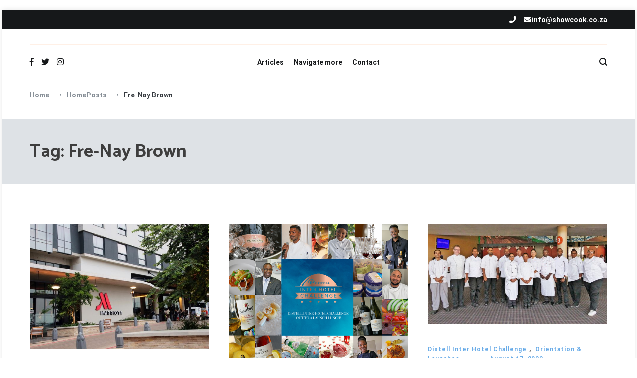

--- FILE ---
content_type: text/html; charset=UTF-8
request_url: https://showcook.com/blog/tag/fre-nay-brown/
body_size: 98371
content:
<!doctype html>
<html lang="en-US">
<head>
	<meta charset="UTF-8">
	<meta name="viewport" content="width=device-width, initial-scale=1.0, user-scalable=no">
	<link rel="profile" href="http://gmpg.org/xfn/11">

	<title>Fre-Nay Brown &#8211; Showcook</title>
<meta name='robots' content='max-image-preview:large' />
<link href='https://fonts.gstatic.com' crossorigin rel='preconnect' />
<link rel="alternate" type="application/rss+xml" title="Showcook &raquo; Feed" href="https://showcook.com/feed/" />
<link rel="alternate" type="application/rss+xml" title="Showcook &raquo; Comments Feed" href="https://showcook.com/comments/feed/" />
<link rel="alternate" type="application/rss+xml" title="Showcook &raquo; Fre-Nay Brown Tag Feed" href="https://showcook.com/blog/tag/fre-nay-brown/feed/" />
		<!-- This site uses the Google Analytics by MonsterInsights plugin v8.18 - Using Analytics tracking - https://www.monsterinsights.com/ -->
							<script src="//www.googletagmanager.com/gtag/js?id=G-5YJQBN7E17"  data-cfasync="false" data-wpfc-render="false" type="text/javascript" async></script>
			<script data-cfasync="false" data-wpfc-render="false" type="text/javascript">
				var mi_version = '8.18';
				var mi_track_user = true;
				var mi_no_track_reason = '';
				
								var disableStrs = [
										'ga-disable-G-5YJQBN7E17',
									];

				/* Function to detect opted out users */
				function __gtagTrackerIsOptedOut() {
					for (var index = 0; index < disableStrs.length; index++) {
						if (document.cookie.indexOf(disableStrs[index] + '=true') > -1) {
							return true;
						}
					}

					return false;
				}

				/* Disable tracking if the opt-out cookie exists. */
				if (__gtagTrackerIsOptedOut()) {
					for (var index = 0; index < disableStrs.length; index++) {
						window[disableStrs[index]] = true;
					}
				}

				/* Opt-out function */
				function __gtagTrackerOptout() {
					for (var index = 0; index < disableStrs.length; index++) {
						document.cookie = disableStrs[index] + '=true; expires=Thu, 31 Dec 2099 23:59:59 UTC; path=/';
						window[disableStrs[index]] = true;
					}
				}

				if ('undefined' === typeof gaOptout) {
					function gaOptout() {
						__gtagTrackerOptout();
					}
				}
								window.dataLayer = window.dataLayer || [];

				window.MonsterInsightsDualTracker = {
					helpers: {},
					trackers: {},
				};
				if (mi_track_user) {
					function __gtagDataLayer() {
						dataLayer.push(arguments);
					}

					function __gtagTracker(type, name, parameters) {
						if (!parameters) {
							parameters = {};
						}

						if (parameters.send_to) {
							__gtagDataLayer.apply(null, arguments);
							return;
						}

						if (type === 'event') {
														parameters.send_to = monsterinsights_frontend.v4_id;
							var hookName = name;
							if (typeof parameters['event_category'] !== 'undefined') {
								hookName = parameters['event_category'] + ':' + name;
							}

							if (typeof MonsterInsightsDualTracker.trackers[hookName] !== 'undefined') {
								MonsterInsightsDualTracker.trackers[hookName](parameters);
							} else {
								__gtagDataLayer('event', name, parameters);
							}
							
						} else {
							__gtagDataLayer.apply(null, arguments);
						}
					}

					__gtagTracker('js', new Date());
					__gtagTracker('set', {
						'developer_id.dZGIzZG': true,
											});
										__gtagTracker('config', 'G-5YJQBN7E17', {"forceSSL":"true","link_attribution":"true"} );
															window.gtag = __gtagTracker;										(function () {
						/* https://developers.google.com/analytics/devguides/collection/analyticsjs/ */
						/* ga and __gaTracker compatibility shim. */
						var noopfn = function () {
							return null;
						};
						var newtracker = function () {
							return new Tracker();
						};
						var Tracker = function () {
							return null;
						};
						var p = Tracker.prototype;
						p.get = noopfn;
						p.set = noopfn;
						p.send = function () {
							var args = Array.prototype.slice.call(arguments);
							args.unshift('send');
							__gaTracker.apply(null, args);
						};
						var __gaTracker = function () {
							var len = arguments.length;
							if (len === 0) {
								return;
							}
							var f = arguments[len - 1];
							if (typeof f !== 'object' || f === null || typeof f.hitCallback !== 'function') {
								if ('send' === arguments[0]) {
									var hitConverted, hitObject = false, action;
									if ('event' === arguments[1]) {
										if ('undefined' !== typeof arguments[3]) {
											hitObject = {
												'eventAction': arguments[3],
												'eventCategory': arguments[2],
												'eventLabel': arguments[4],
												'value': arguments[5] ? arguments[5] : 1,
											}
										}
									}
									if ('pageview' === arguments[1]) {
										if ('undefined' !== typeof arguments[2]) {
											hitObject = {
												'eventAction': 'page_view',
												'page_path': arguments[2],
											}
										}
									}
									if (typeof arguments[2] === 'object') {
										hitObject = arguments[2];
									}
									if (typeof arguments[5] === 'object') {
										Object.assign(hitObject, arguments[5]);
									}
									if ('undefined' !== typeof arguments[1].hitType) {
										hitObject = arguments[1];
										if ('pageview' === hitObject.hitType) {
											hitObject.eventAction = 'page_view';
										}
									}
									if (hitObject) {
										action = 'timing' === arguments[1].hitType ? 'timing_complete' : hitObject.eventAction;
										hitConverted = mapArgs(hitObject);
										__gtagTracker('event', action, hitConverted);
									}
								}
								return;
							}

							function mapArgs(args) {
								var arg, hit = {};
								var gaMap = {
									'eventCategory': 'event_category',
									'eventAction': 'event_action',
									'eventLabel': 'event_label',
									'eventValue': 'event_value',
									'nonInteraction': 'non_interaction',
									'timingCategory': 'event_category',
									'timingVar': 'name',
									'timingValue': 'value',
									'timingLabel': 'event_label',
									'page': 'page_path',
									'location': 'page_location',
									'title': 'page_title',
								};
								for (arg in args) {
																		if (!(!args.hasOwnProperty(arg) || !gaMap.hasOwnProperty(arg))) {
										hit[gaMap[arg]] = args[arg];
									} else {
										hit[arg] = args[arg];
									}
								}
								return hit;
							}

							try {
								f.hitCallback();
							} catch (ex) {
							}
						};
						__gaTracker.create = newtracker;
						__gaTracker.getByName = newtracker;
						__gaTracker.getAll = function () {
							return [];
						};
						__gaTracker.remove = noopfn;
						__gaTracker.loaded = true;
						window['__gaTracker'] = __gaTracker;
					})();
									} else {
										console.log("");
					(function () {
						function __gtagTracker() {
							return null;
						}

						window['__gtagTracker'] = __gtagTracker;
						window['gtag'] = __gtagTracker;
					})();
									}
			</script>
				<!-- / Google Analytics by MonsterInsights -->
		<script type="text/javascript">
window._wpemojiSettings = {"baseUrl":"https:\/\/s.w.org\/images\/core\/emoji\/14.0.0\/72x72\/","ext":".png","svgUrl":"https:\/\/s.w.org\/images\/core\/emoji\/14.0.0\/svg\/","svgExt":".svg","source":{"concatemoji":"https:\/\/showcook.com\/wp-includes\/js\/wp-emoji-release.min.js?ver=6.2.8"}};
/*! This file is auto-generated */
!function(e,a,t){var n,r,o,i=a.createElement("canvas"),p=i.getContext&&i.getContext("2d");function s(e,t){p.clearRect(0,0,i.width,i.height),p.fillText(e,0,0);e=i.toDataURL();return p.clearRect(0,0,i.width,i.height),p.fillText(t,0,0),e===i.toDataURL()}function c(e){var t=a.createElement("script");t.src=e,t.defer=t.type="text/javascript",a.getElementsByTagName("head")[0].appendChild(t)}for(o=Array("flag","emoji"),t.supports={everything:!0,everythingExceptFlag:!0},r=0;r<o.length;r++)t.supports[o[r]]=function(e){if(p&&p.fillText)switch(p.textBaseline="top",p.font="600 32px Arial",e){case"flag":return s("\ud83c\udff3\ufe0f\u200d\u26a7\ufe0f","\ud83c\udff3\ufe0f\u200b\u26a7\ufe0f")?!1:!s("\ud83c\uddfa\ud83c\uddf3","\ud83c\uddfa\u200b\ud83c\uddf3")&&!s("\ud83c\udff4\udb40\udc67\udb40\udc62\udb40\udc65\udb40\udc6e\udb40\udc67\udb40\udc7f","\ud83c\udff4\u200b\udb40\udc67\u200b\udb40\udc62\u200b\udb40\udc65\u200b\udb40\udc6e\u200b\udb40\udc67\u200b\udb40\udc7f");case"emoji":return!s("\ud83e\udef1\ud83c\udffb\u200d\ud83e\udef2\ud83c\udfff","\ud83e\udef1\ud83c\udffb\u200b\ud83e\udef2\ud83c\udfff")}return!1}(o[r]),t.supports.everything=t.supports.everything&&t.supports[o[r]],"flag"!==o[r]&&(t.supports.everythingExceptFlag=t.supports.everythingExceptFlag&&t.supports[o[r]]);t.supports.everythingExceptFlag=t.supports.everythingExceptFlag&&!t.supports.flag,t.DOMReady=!1,t.readyCallback=function(){t.DOMReady=!0},t.supports.everything||(n=function(){t.readyCallback()},a.addEventListener?(a.addEventListener("DOMContentLoaded",n,!1),e.addEventListener("load",n,!1)):(e.attachEvent("onload",n),a.attachEvent("onreadystatechange",function(){"complete"===a.readyState&&t.readyCallback()})),(e=t.source||{}).concatemoji?c(e.concatemoji):e.wpemoji&&e.twemoji&&(c(e.twemoji),c(e.wpemoji)))}(window,document,window._wpemojiSettings);
</script>
<!-- showcook.com is managing ads with Advanced Ads – https://wpadvancedads.com/ --><script id="showc-ready">
			window.advanced_ads_ready=function(e,a){a=a||"complete";var d=function(e){return"interactive"===a?"loading"!==e:"complete"===e};d(document.readyState)?e():document.addEventListener("readystatechange",(function(a){d(a.target.readyState)&&e()}),{once:"interactive"===a})},window.advanced_ads_ready_queue=window.advanced_ads_ready_queue||[];		</script>
		<style type="text/css">
img.wp-smiley,
img.emoji {
	display: inline !important;
	border: none !important;
	box-shadow: none !important;
	height: 1em !important;
	width: 1em !important;
	margin: 0 0.07em !important;
	vertical-align: -0.1em !important;
	background: none !important;
	padding: 0 !important;
}
</style>
	<link rel='stylesheet' id='sbi_styles-css' href='https://showcook.com/wp-content/plugins/instagram-feed/css/sbi-styles.min.css?ver=6.9.0' type='text/css' media='all' />
<link rel='stylesheet' id='wp-block-library-css' href='https://showcook.com/wp-includes/css/dist/block-library/style.min.css?ver=6.2.8' type='text/css' media='all' />
<style id='wp-block-library-theme-inline-css' type='text/css'>
.wp-block-audio figcaption{color:#555;font-size:13px;text-align:center}.is-dark-theme .wp-block-audio figcaption{color:hsla(0,0%,100%,.65)}.wp-block-audio{margin:0 0 1em}.wp-block-code{border:1px solid #ccc;border-radius:4px;font-family:Menlo,Consolas,monaco,monospace;padding:.8em 1em}.wp-block-embed figcaption{color:#555;font-size:13px;text-align:center}.is-dark-theme .wp-block-embed figcaption{color:hsla(0,0%,100%,.65)}.wp-block-embed{margin:0 0 1em}.blocks-gallery-caption{color:#555;font-size:13px;text-align:center}.is-dark-theme .blocks-gallery-caption{color:hsla(0,0%,100%,.65)}.wp-block-image figcaption{color:#555;font-size:13px;text-align:center}.is-dark-theme .wp-block-image figcaption{color:hsla(0,0%,100%,.65)}.wp-block-image{margin:0 0 1em}.wp-block-pullquote{border-bottom:4px solid;border-top:4px solid;color:currentColor;margin-bottom:1.75em}.wp-block-pullquote cite,.wp-block-pullquote footer,.wp-block-pullquote__citation{color:currentColor;font-size:.8125em;font-style:normal;text-transform:uppercase}.wp-block-quote{border-left:.25em solid;margin:0 0 1.75em;padding-left:1em}.wp-block-quote cite,.wp-block-quote footer{color:currentColor;font-size:.8125em;font-style:normal;position:relative}.wp-block-quote.has-text-align-right{border-left:none;border-right:.25em solid;padding-left:0;padding-right:1em}.wp-block-quote.has-text-align-center{border:none;padding-left:0}.wp-block-quote.is-large,.wp-block-quote.is-style-large,.wp-block-quote.is-style-plain{border:none}.wp-block-search .wp-block-search__label{font-weight:700}.wp-block-search__button{border:1px solid #ccc;padding:.375em .625em}:where(.wp-block-group.has-background){padding:1.25em 2.375em}.wp-block-separator.has-css-opacity{opacity:.4}.wp-block-separator{border:none;border-bottom:2px solid;margin-left:auto;margin-right:auto}.wp-block-separator.has-alpha-channel-opacity{opacity:1}.wp-block-separator:not(.is-style-wide):not(.is-style-dots){width:100px}.wp-block-separator.has-background:not(.is-style-dots){border-bottom:none;height:1px}.wp-block-separator.has-background:not(.is-style-wide):not(.is-style-dots){height:2px}.wp-block-table{margin:0 0 1em}.wp-block-table td,.wp-block-table th{word-break:normal}.wp-block-table figcaption{color:#555;font-size:13px;text-align:center}.is-dark-theme .wp-block-table figcaption{color:hsla(0,0%,100%,.65)}.wp-block-video figcaption{color:#555;font-size:13px;text-align:center}.is-dark-theme .wp-block-video figcaption{color:hsla(0,0%,100%,.65)}.wp-block-video{margin:0 0 1em}.wp-block-template-part.has-background{margin-bottom:0;margin-top:0;padding:1.25em 2.375em}
</style>
<link rel='stylesheet' id='classic-theme-styles-css' href='https://showcook.com/wp-includes/css/classic-themes.min.css?ver=6.2.8' type='text/css' media='all' />
<style id='global-styles-inline-css' type='text/css'>
body{--wp--preset--color--black: #000000;--wp--preset--color--cyan-bluish-gray: #abb8c3;--wp--preset--color--white: #ffffff;--wp--preset--color--pale-pink: #f78da7;--wp--preset--color--vivid-red: #cf2e2e;--wp--preset--color--luminous-vivid-orange: #ff6900;--wp--preset--color--luminous-vivid-amber: #fcb900;--wp--preset--color--light-green-cyan: #7bdcb5;--wp--preset--color--vivid-green-cyan: #00d084;--wp--preset--color--pale-cyan-blue: #8ed1fc;--wp--preset--color--vivid-cyan-blue: #0693e3;--wp--preset--color--vivid-purple: #9b51e0;--wp--preset--gradient--vivid-cyan-blue-to-vivid-purple: linear-gradient(135deg,rgba(6,147,227,1) 0%,rgb(155,81,224) 100%);--wp--preset--gradient--light-green-cyan-to-vivid-green-cyan: linear-gradient(135deg,rgb(122,220,180) 0%,rgb(0,208,130) 100%);--wp--preset--gradient--luminous-vivid-amber-to-luminous-vivid-orange: linear-gradient(135deg,rgba(252,185,0,1) 0%,rgba(255,105,0,1) 100%);--wp--preset--gradient--luminous-vivid-orange-to-vivid-red: linear-gradient(135deg,rgba(255,105,0,1) 0%,rgb(207,46,46) 100%);--wp--preset--gradient--very-light-gray-to-cyan-bluish-gray: linear-gradient(135deg,rgb(238,238,238) 0%,rgb(169,184,195) 100%);--wp--preset--gradient--cool-to-warm-spectrum: linear-gradient(135deg,rgb(74,234,220) 0%,rgb(151,120,209) 20%,rgb(207,42,186) 40%,rgb(238,44,130) 60%,rgb(251,105,98) 80%,rgb(254,248,76) 100%);--wp--preset--gradient--blush-light-purple: linear-gradient(135deg,rgb(255,206,236) 0%,rgb(152,150,240) 100%);--wp--preset--gradient--blush-bordeaux: linear-gradient(135deg,rgb(254,205,165) 0%,rgb(254,45,45) 50%,rgb(107,0,62) 100%);--wp--preset--gradient--luminous-dusk: linear-gradient(135deg,rgb(255,203,112) 0%,rgb(199,81,192) 50%,rgb(65,88,208) 100%);--wp--preset--gradient--pale-ocean: linear-gradient(135deg,rgb(255,245,203) 0%,rgb(182,227,212) 50%,rgb(51,167,181) 100%);--wp--preset--gradient--electric-grass: linear-gradient(135deg,rgb(202,248,128) 0%,rgb(113,206,126) 100%);--wp--preset--gradient--midnight: linear-gradient(135deg,rgb(2,3,129) 0%,rgb(40,116,252) 100%);--wp--preset--duotone--dark-grayscale: url('#wp-duotone-dark-grayscale');--wp--preset--duotone--grayscale: url('#wp-duotone-grayscale');--wp--preset--duotone--purple-yellow: url('#wp-duotone-purple-yellow');--wp--preset--duotone--blue-red: url('#wp-duotone-blue-red');--wp--preset--duotone--midnight: url('#wp-duotone-midnight');--wp--preset--duotone--magenta-yellow: url('#wp-duotone-magenta-yellow');--wp--preset--duotone--purple-green: url('#wp-duotone-purple-green');--wp--preset--duotone--blue-orange: url('#wp-duotone-blue-orange');--wp--preset--font-size--small: 13px;--wp--preset--font-size--medium: 20px;--wp--preset--font-size--large: 36px;--wp--preset--font-size--x-large: 42px;--wp--preset--spacing--20: 0.44rem;--wp--preset--spacing--30: 0.67rem;--wp--preset--spacing--40: 1rem;--wp--preset--spacing--50: 1.5rem;--wp--preset--spacing--60: 2.25rem;--wp--preset--spacing--70: 3.38rem;--wp--preset--spacing--80: 5.06rem;--wp--preset--shadow--natural: 6px 6px 9px rgba(0, 0, 0, 0.2);--wp--preset--shadow--deep: 12px 12px 50px rgba(0, 0, 0, 0.4);--wp--preset--shadow--sharp: 6px 6px 0px rgba(0, 0, 0, 0.2);--wp--preset--shadow--outlined: 6px 6px 0px -3px rgba(255, 255, 255, 1), 6px 6px rgba(0, 0, 0, 1);--wp--preset--shadow--crisp: 6px 6px 0px rgba(0, 0, 0, 1);}:where(.is-layout-flex){gap: 0.5em;}body .is-layout-flow > .alignleft{float: left;margin-inline-start: 0;margin-inline-end: 2em;}body .is-layout-flow > .alignright{float: right;margin-inline-start: 2em;margin-inline-end: 0;}body .is-layout-flow > .aligncenter{margin-left: auto !important;margin-right: auto !important;}body .is-layout-constrained > .alignleft{float: left;margin-inline-start: 0;margin-inline-end: 2em;}body .is-layout-constrained > .alignright{float: right;margin-inline-start: 2em;margin-inline-end: 0;}body .is-layout-constrained > .aligncenter{margin-left: auto !important;margin-right: auto !important;}body .is-layout-constrained > :where(:not(.alignleft):not(.alignright):not(.alignfull)){max-width: var(--wp--style--global--content-size);margin-left: auto !important;margin-right: auto !important;}body .is-layout-constrained > .alignwide{max-width: var(--wp--style--global--wide-size);}body .is-layout-flex{display: flex;}body .is-layout-flex{flex-wrap: wrap;align-items: center;}body .is-layout-flex > *{margin: 0;}:where(.wp-block-columns.is-layout-flex){gap: 2em;}.has-black-color{color: var(--wp--preset--color--black) !important;}.has-cyan-bluish-gray-color{color: var(--wp--preset--color--cyan-bluish-gray) !important;}.has-white-color{color: var(--wp--preset--color--white) !important;}.has-pale-pink-color{color: var(--wp--preset--color--pale-pink) !important;}.has-vivid-red-color{color: var(--wp--preset--color--vivid-red) !important;}.has-luminous-vivid-orange-color{color: var(--wp--preset--color--luminous-vivid-orange) !important;}.has-luminous-vivid-amber-color{color: var(--wp--preset--color--luminous-vivid-amber) !important;}.has-light-green-cyan-color{color: var(--wp--preset--color--light-green-cyan) !important;}.has-vivid-green-cyan-color{color: var(--wp--preset--color--vivid-green-cyan) !important;}.has-pale-cyan-blue-color{color: var(--wp--preset--color--pale-cyan-blue) !important;}.has-vivid-cyan-blue-color{color: var(--wp--preset--color--vivid-cyan-blue) !important;}.has-vivid-purple-color{color: var(--wp--preset--color--vivid-purple) !important;}.has-black-background-color{background-color: var(--wp--preset--color--black) !important;}.has-cyan-bluish-gray-background-color{background-color: var(--wp--preset--color--cyan-bluish-gray) !important;}.has-white-background-color{background-color: var(--wp--preset--color--white) !important;}.has-pale-pink-background-color{background-color: var(--wp--preset--color--pale-pink) !important;}.has-vivid-red-background-color{background-color: var(--wp--preset--color--vivid-red) !important;}.has-luminous-vivid-orange-background-color{background-color: var(--wp--preset--color--luminous-vivid-orange) !important;}.has-luminous-vivid-amber-background-color{background-color: var(--wp--preset--color--luminous-vivid-amber) !important;}.has-light-green-cyan-background-color{background-color: var(--wp--preset--color--light-green-cyan) !important;}.has-vivid-green-cyan-background-color{background-color: var(--wp--preset--color--vivid-green-cyan) !important;}.has-pale-cyan-blue-background-color{background-color: var(--wp--preset--color--pale-cyan-blue) !important;}.has-vivid-cyan-blue-background-color{background-color: var(--wp--preset--color--vivid-cyan-blue) !important;}.has-vivid-purple-background-color{background-color: var(--wp--preset--color--vivid-purple) !important;}.has-black-border-color{border-color: var(--wp--preset--color--black) !important;}.has-cyan-bluish-gray-border-color{border-color: var(--wp--preset--color--cyan-bluish-gray) !important;}.has-white-border-color{border-color: var(--wp--preset--color--white) !important;}.has-pale-pink-border-color{border-color: var(--wp--preset--color--pale-pink) !important;}.has-vivid-red-border-color{border-color: var(--wp--preset--color--vivid-red) !important;}.has-luminous-vivid-orange-border-color{border-color: var(--wp--preset--color--luminous-vivid-orange) !important;}.has-luminous-vivid-amber-border-color{border-color: var(--wp--preset--color--luminous-vivid-amber) !important;}.has-light-green-cyan-border-color{border-color: var(--wp--preset--color--light-green-cyan) !important;}.has-vivid-green-cyan-border-color{border-color: var(--wp--preset--color--vivid-green-cyan) !important;}.has-pale-cyan-blue-border-color{border-color: var(--wp--preset--color--pale-cyan-blue) !important;}.has-vivid-cyan-blue-border-color{border-color: var(--wp--preset--color--vivid-cyan-blue) !important;}.has-vivid-purple-border-color{border-color: var(--wp--preset--color--vivid-purple) !important;}.has-vivid-cyan-blue-to-vivid-purple-gradient-background{background: var(--wp--preset--gradient--vivid-cyan-blue-to-vivid-purple) !important;}.has-light-green-cyan-to-vivid-green-cyan-gradient-background{background: var(--wp--preset--gradient--light-green-cyan-to-vivid-green-cyan) !important;}.has-luminous-vivid-amber-to-luminous-vivid-orange-gradient-background{background: var(--wp--preset--gradient--luminous-vivid-amber-to-luminous-vivid-orange) !important;}.has-luminous-vivid-orange-to-vivid-red-gradient-background{background: var(--wp--preset--gradient--luminous-vivid-orange-to-vivid-red) !important;}.has-very-light-gray-to-cyan-bluish-gray-gradient-background{background: var(--wp--preset--gradient--very-light-gray-to-cyan-bluish-gray) !important;}.has-cool-to-warm-spectrum-gradient-background{background: var(--wp--preset--gradient--cool-to-warm-spectrum) !important;}.has-blush-light-purple-gradient-background{background: var(--wp--preset--gradient--blush-light-purple) !important;}.has-blush-bordeaux-gradient-background{background: var(--wp--preset--gradient--blush-bordeaux) !important;}.has-luminous-dusk-gradient-background{background: var(--wp--preset--gradient--luminous-dusk) !important;}.has-pale-ocean-gradient-background{background: var(--wp--preset--gradient--pale-ocean) !important;}.has-electric-grass-gradient-background{background: var(--wp--preset--gradient--electric-grass) !important;}.has-midnight-gradient-background{background: var(--wp--preset--gradient--midnight) !important;}.has-small-font-size{font-size: var(--wp--preset--font-size--small) !important;}.has-medium-font-size{font-size: var(--wp--preset--font-size--medium) !important;}.has-large-font-size{font-size: var(--wp--preset--font-size--large) !important;}.has-x-large-font-size{font-size: var(--wp--preset--font-size--x-large) !important;}
.wp-block-navigation a:where(:not(.wp-element-button)){color: inherit;}
:where(.wp-block-columns.is-layout-flex){gap: 2em;}
.wp-block-pullquote{font-size: 1.5em;line-height: 1.6;}
</style>
<link rel='stylesheet' id='SFSImainCss-css' href='https://showcook.com/wp-content/plugins/ultimate-social-media-icons/css/sfsi-style.css?ver=2.8.3' type='text/css' media='all' />
<link rel='stylesheet' id='wpemfb-lightbox-css' href='https://showcook.com/wp-content/plugins/wp-embed-facebook/templates/lightbox/css/lightbox.css?ver=3.0.10' type='text/css' media='all' />
<link rel='stylesheet' id='cenote-style-css' href='https://showcook.com/wp-content/themes/cenote/style.css?ver=6.2.8' type='text/css' media='all' />
<style id='cenote-style-inline-css' type='text/css'>
.cenote-header-media .tg-container {
			background-image: url( "" );
		}
</style>
<link rel='stylesheet' id='themegrill-icons-css' href='https://showcook.com/wp-content/themes/cenote/assets/css/themegrill-icons.min.css?ver=1.0' type='text/css' media='all' />
<link rel='stylesheet' id='fontawesome-css' href='https://showcook.com/wp-content/themes/cenote/assets/css/all.min.css?ver=6.2.8' type='text/css' media='all' />
<link rel='stylesheet' id='swiper-css' href='https://showcook.com/wp-content/themes/cenote/assets/css/swiper.min.css?ver=6.2.8' type='text/css' media='all' />
<script type='text/javascript' src='https://showcook.com/wp-content/plugins/google-analytics-for-wordpress/assets/js/frontend-gtag.min.js?ver=8.18' id='monsterinsights-frontend-script-js'></script>
<script data-cfasync="false" data-wpfc-render="false" type="text/javascript" id='monsterinsights-frontend-script-js-extra'>/* <![CDATA[ */
var monsterinsights_frontend = {"js_events_tracking":"true","download_extensions":"doc,pdf,ppt,zip,xls,docx,pptx,xlsx","inbound_paths":"[{\"path\":\"\\\/go\\\/\",\"label\":\"affiliate\"},{\"path\":\"\\\/recommend\\\/\",\"label\":\"affiliate\"}]","home_url":"https:\/\/showcook.com","hash_tracking":"false","v4_id":"G-5YJQBN7E17"};/* ]]> */
</script>
<script type='text/javascript' src='https://showcook.com/wp-includes/js/jquery/jquery.min.js?ver=3.6.4' id='jquery-core-js'></script>
<script type='text/javascript' src='https://showcook.com/wp-includes/js/jquery/jquery-migrate.min.js?ver=3.4.0' id='jquery-migrate-js'></script>
<script type='text/javascript' src='https://showcook.com/wp-content/plugins/wp-embed-facebook/templates/lightbox/js/lightbox.min.js?ver=3.0.10' id='wpemfb-lightbox-js'></script>
<script type='text/javascript' id='wpemfb-fbjs-js-extra'>
/* <![CDATA[ */
var WEF = {"local":"en_US","version":"v6.0","fb_id":""};
/* ]]> */
</script>
<script type='text/javascript' src='https://showcook.com/wp-content/plugins/wp-embed-facebook/inc/js/fb.min.js?ver=3.0.10' id='wpemfb-fbjs-js'></script>
<link rel="https://api.w.org/" href="https://showcook.com/wp-json/" /><link rel="alternate" type="application/json" href="https://showcook.com/wp-json/wp/v2/tags/257" /><link rel="EditURI" type="application/rsd+xml" title="RSD" href="https://showcook.com/xmlrpc.php?rsd" />
<link rel="wlwmanifest" type="application/wlwmanifest+xml" href="https://showcook.com/wp-includes/wlwmanifest.xml" />
<meta name="generator" content="WordPress 6.2.8" />
	<link rel="preconnect" href="https://fonts.googleapis.com">
	<link rel="preconnect" href="https://fonts.gstatic.com">
	<script async src="https://pagead2.googlesyndication.com/pagead/js/adsbygoogle.js"></script>
<script>
  (adsbygoogle = window.adsbygoogle || []).push({
    google_ad_client: "ca-pub-5035900239933531",
    enable_page_level_ads: true
  });
</script><meta property="og:image:secure_url" content="https://showcook.com/wp-content/uploads/2022/08/Johannesburg-Marriott-Hotel-Melrose-Arch-.jpeg" data-id="sfsi"><meta property="twitter:card" content="summary_large_image" data-id="sfsi"><meta property="twitter:image" content="https://showcook.com/wp-content/uploads/2022/08/Johannesburg-Marriott-Hotel-Melrose-Arch-.jpeg" data-id="sfsi"><meta property="og:image:type" content="image/jpeg" data-id="sfsi" /><meta property="og:image:width" content="640" data-id="sfsi" /><meta property="og:image:height" content="448" data-id="sfsi" /><meta property="og:url" content="https://showcook.com/blog/2022/08/19/orientation-workshop-at-johannesburg-marriott-melrose-arch/" data-id="sfsi" /><meta property="og:description" content="
For the past two years Johannesburg Marriott Hotel Melrose Arch, the flagship of Marriott in Gauteng, has been the generous host of the Distell Inter-Hotel Challenge Orientation Workshop. An important day that takes place each year with knowledgeable speakers in their field introducing topics that are broadening for the mind and stimulating for our candidates giving them a wider view for their future prospects. 







Enjoying the day are candidates from Sun International; Thabang Magampa, Vuyani Mabeleng, Itumeleng Mogale and Obakeng Mothibakeledi 



John de Canha, legendary GM spoke about changing perceptions and what is most important and pertinent in the hospitality industry after the Covid years. 







Judge John de Canha with MC Wendy Coetzee who spoke about core communication and how using correctly will affect your future prospects while Executive Chef Louis van Reenen spoke about his life and experiences as a chef in some of the far flung places of the world - enthralling anecdotes which riveted his audience. 







Distell's Kelly Berry and Julie Bamberger with Michael van Deventer of The Vinotèque Wine Bank who introduced the candidates to Distell's award winning wines and spirits showcasing their finest Nederburg, Durbanville Hills, Pongrácz and JC Le Roux with Three Ships Whisky, Van Ryn's Brandy and Amarula Cream Liqueur. 







Tumelo Maoba (Wine Steward), Jafta Tshipe (Waiter), Mary-Kate Soqaka (Waiter) and Richard Mannafela (Wine Steward)The Palace of the Lost City, Sun City Resort







Standard Bank's Tim Phaswane spoke about a five year plan on first steps to understanding the role of finance and vital implications. Tim focused on the necessity to plan ahead and make the strategic choices that will affect lives as they go forward. 











Jean Vincent Ridon of Sommeliers Academy gave a detailed and thorough talk on the nuances of making fine and moreover memorable cocktails, explaining that thought and perfect planning go into these. Amarula Cream Liqueur, Three Ships Whisky and Van Ryn's Brandy with Sanpellegrino Italian Sparkling Drinks Pompelmo and Tonica Oakwood Extract were the excellent ingredients that were introduced to our wine stewards who will perfecting their cocktails at the final presentation on Monday 17th October at Capsicum Culinary Studio. 







S.Pellegrino and Acqua Panna have introduced a very successful in-depth programme showcasing the different profiles and elements that make up these fine mineral waters with Jean Vincent Ridon giving our Wine Stewards pointers on presenting these exceptional mineral waters with the aplomb that they deserve. 











Wine Steward Judge Jean Vincent Ridon (Sommeliers Academy) and Food &amp; Wine Pairing Judge Germain Lehodey gave insights on delivering a polished performance to the Wine Stewards. For the Chefs, Germain, who has had years of exceptional experience, spoke about the true marriage of food and wine on behalf of the Cape Wine Academy. Germain tells us, I always say wine is a second sauce. 







Thapelo Letsogo (Pastry Chef, Baker) and Tshepo Tsheole (Chef)De Hoek Country Hotel



Judges are looking forward to seeing the Bakers present their elegant Ciabatta, crusty French Baguette and true South African wholewheat seed loaf prepared with Bio-Wheat Flour. The ‘Kitchen Aid Bio-Wheat Baker of the Year 2022’ receives a&nbsp;KitchenAid&nbsp;Food Processor while the hotel receives a &nbsp;KitchenAid&nbsp;Commercial Mixer.KitchenAid with its international reputation for superb quality is a most generous supporter of the Challenge giving away a fine array of prestigious prizes to our major winners, which they have continued to do for ten years. 



(Below right) Ashleigh Christie of Minor Hotels, Regional Director of People &amp; Culture spoke about thoughtfulness and empathy in our daily lives. Ashleigh has been instrumental in providing carefully planned internships at her stunning Minor Hotels both in Europe and in the East. Incredible and meaningful experiences for our candidates chosen especially to allow them to understand many other cuisines and to be able on return to pass on skills gained and deeper insights. Interestingly, Ashleigh has also provided Anantara Royal Livingstone, a stunning hotel in Zambia on the banks of the Zambezi River to Jane-Therese Mulry as Mentor of the Year 2019. 







Food Judge Jane-Therese Mulry (Plant Cooperative) who has had varied and superb years in the hotel industry coming from Australia at the time one of the world leaders in the shaping of a new style of cuisine, highlighting sustainability, best usage of local ingredients and introducing the concept of relationship building from farmer to table. Jane Therese spoke brilliantly on the visual aspect of food and the art of plating and the food path that South Africa is and should be taking.  Talking about quality ingredients Certified Karoo Lamb ticks all the boxes. We are fortunate in South Africa to have sa number of ingredients that are unique both climate wise and terroir wise. Hopefully this list can grow... 



Among the ingredients we are doing very well at are consistently excellent cheese from Lancewood, our style of mushrooms from Denny and our splendid flour Bio-Wheat, certainly Rio Largo Olive Oil is making waves while our citrus, ClemenGold and LemonGold are becoming a by word for quality. Senqu River Pistachios are often a first choice for nut lovers and Hot Chefs and Pastry Chefs appreciate the quality of these little treasures and the many interesting ways they can be used to advantage. 















Brenda Wilkinson who for many years showed off South Africa's burgeoning olive oil industry, introduces the SA Olive Association and Jackie Loubser who shares the joy of tasting top South African olive oils, which are earning their place on world tables. 



The SA Olive Association is there to protect the interests of our olive oil producers, to introduce our excellent olive oil to a wider audience giving them a more in-depth understanding of the nature of olive oil and the way in which it can enhance our every day eating and nutrition to nurture the quality and excellence of this vital product.  











Natasha Smit of Lancewood very charmingly explained the way in which Lancewood protected the quality of their fine cheeses with continual research and innovation. Natasha presented the winners of the ever popular Q&amp;A; Executive Chef Kalpesh Hansjee of 54 on Bath and Chef Senzo Mlambo with hampers filled with a variety of delectable treats - a veritable food experience! 



The ‘Lancewood Pastry Chef of the Year 2022’&nbsp;is invited to experience a three-week internship in France, the home of fine patisserie at the exquisite&nbsp;Château La Creuzette&nbsp;in Boussac with hosts Louis Jansen van Vuuren and Hardy Olivier. A ravishing prize where the winner will continue to broaden culinary skills and at the same time absorb that incomparable French flair.Flights are courtesy of&nbsp;Lancewood&nbsp;plus a cash prize to cover their VISA, Medical Travel Insurance, at the time of Travel.







Calling all cooks, pastry makers and for anyone that is a lover of fine citrus, LemonGold provide you with the ultimate choice, seedless lemons. Each choice fruit delivers perfect fragrance, flavour and texture. It is quite understandable that LemonGold is becoming one of South Africa's most successful exports. 











Obakeng Mothibakeledi (Pastry Chef)and Thabang Magampa (Chef) The Maslow, Sun Time Square







Southern Sun Gauteng Team Chef Senzo Mlambo with Wine Steward Prince Zondo, Palesa Mokoena (Pastry Chef &amp; Baker) and Mapaseka Maloba (Waitress) 







Itumeleng Mogale (Chef), Lindiwe Ncala (Baker), Stanley Skosana (Executive Sous Chef), Lucas Ramokgadi (Pastry Chef and Baker) and Vuyani Mabeleng (Pastry Chef), The Palace of the Lost City and Sun City Hotel, Sun City Resort







Baristas and Wine Stewards honing their skills with Oz Davids and Caroline Ncube of Avanti SA; Thato Makaudi (De Hoek Country Hotel), Richard Mannafela (Sun City Hotel), Timothy Rakgwatla (Southern Sun Gauteng Team), Karabo Motla (Montecasino, Tsogo Sun), Charles Maboshigo (Ivory Manor Boutique Hotel), Sibusiso Zwane (Sun Time Square) and Irene Ndabukelwayo (Sun City Hotel) and Mbulelo Duma (Johannesburg Marriott Hotel Melrose Arch and Protea Hotel FIRE &amp; ICE! By Marriott Melrose Arch). 







Itumeleng Mogale (Chef), Raphael Maseko (F&amp;B Floor Manager), Lindiwe Ncala (Baker), Zanele Dlomo (F&amp;B Manager) and Vuyani Mabeleng (Pastry Chef), The Palace of the Lost City, Sun City Resort



The Mentor of the Year will be awarded a splendid weekend at&nbsp;Grootbos Private Nature Reserve, an exceptional estate – everyone’s dream retreat. A rewarding prize for a valuable key player for the success of the team.







Derrick Brink (Executive Chef), Perfect Makarichi (Pastry Chef &amp;  Baker), Lona Mngini (Chef), Charles Maboshigo (Barista) and Hazell Mutungura (Wine Steward) Ivory Manor Hotel Team







Entrepreneur and author, Nancy Gaylard, is the founder of Not Just Consulting in South Africa having spent more than 20 years in hospitality. Nancy spoke about the value of communication in all its forms and the impact on day to day interactions for people that are experiencing disability and how this helps them to become valuable members of society. Giving them tangible help in expressing themselves - that is what communication is all about.  



Nancy's book ‘Once Upon A Sign: Ayen’s First Day’ published by LAPA Publishers, an Imprint of Penguin Random House South Africa will be officially launched in September 2022 which is Deaf Awareness Month, and the story will help to create greater awareness of this important theme. This first book introduces a new series which is aimed at celebrating and representing diversity through characters of different abilities, races and backgrounds.




Nancy’s aspirations for the new book are to help people learn sign language, which is now recognised as the 12th official language of South Africa, and learn about different disabilities in our world. She wants readers to appreciate that people are different and we need to learn to understand how we can all work together. She says, “One person's weakness is another person’s strength.”




Penguin Random House's inspirational authors and a new generation of talented cooks ~ The candidates enjoyed hearing how Liziwe Matloha turned her love and passion of food into a thriving business!







Dinner at Matloha’s&nbsp;is about bringing family and friends together around the table. As dishes are passed around and plates are piled high, it is not only food that is shared.&nbsp;Conversation flows, people smile, and stories are told. Sharing a meal provides unity in our daily lives. Liziwe’s food is unpretentious and flavourful. She values authenticity and loves finding new ways to showcase ingredients that reflect her culinary heritage and share her passion for food that is easy to prepare and appeals to the whole family. Liziwe Matloha&nbsp;wears many hats: chef, wife, mother, recipe developer, brand ambassador, food writer, cookery teacher. Growing up in a big family in Potchefstroom, she began cooking in her teens, often helping to prepare a ‘seven colours’ Sunday lunch. Seeing people appreciate her food spurred her ambitions to become a chef. After she graduated from Capsicum Culinary School, she started hosting cooking classes at her home. It wasn’t long before four students became twenty, and the kitchen had to be expanded... Catering gigs led to requests to cook for private dinners. In response, she established Dinner at Matloha’s, an exclusive dining experience in her own home for family celebrations, special occasions, or just for friends to come together around a table laden with good food.



See the Distell Inter-Hotel Challenge YouTube Channelhttps://youtube.com/playlist?list=PLXCTyqZGfREd7IEI5BEhWYc6Iq8LMadAF



@Showcookcom | #Distell #InterHotelChallenge2022 | #Showcook
" data-id="sfsi" /><meta property="og:title" content="Orientation Workshop at JOHANNESBURG MARRIOTT MELROSE ARCH" data-id="sfsi" />		<style type="text/css">
					.site-branding {
				margin-bottom: 0;
			}
			.site-title,
			.site-description {
				position: absolute;
				clip: rect(1px, 1px, 1px, 1px);
			}
				</style>
		<script  async src="https://pagead2.googlesyndication.com/pagead/js/adsbygoogle.js?client=ca-pub-5035900239933531" crossorigin="anonymous"></script><link rel="icon" href="https://showcook.com/wp-content/uploads/2024/01/cropped-SHOWCOOK-160-x-90-px-Facebook-Cover-2-32x32.jpeg" sizes="32x32" />
<link rel="icon" href="https://showcook.com/wp-content/uploads/2024/01/cropped-SHOWCOOK-160-x-90-px-Facebook-Cover-2-192x192.jpeg" sizes="192x192" />
<link rel="apple-touch-icon" href="https://showcook.com/wp-content/uploads/2024/01/cropped-SHOWCOOK-160-x-90-px-Facebook-Cover-2-180x180.jpeg" />
<meta name="msapplication-TileImage" content="https://showcook.com/wp-content/uploads/2024/01/cropped-SHOWCOOK-160-x-90-px-Facebook-Cover-2-270x270.jpeg" />
		<style type="text/css" id="wp-custom-css">
			h1 { color: #3E3E3E; }		</style>
		<style id="kirki-inline-styles">.cenote-breadcrumb li a:hover,.cenote-header-media.cenote-header-media--right .cenote-header-media__button:hover,.cenote-header-sticky .cenote-reading-bar .cenote-reading-bar__share .cenote-reading-share-item a:hover,.cenote-header-sticky .main-navigation li ul li > a:hover,.cenote-header-sticky .main-navigation li ul li.focus > a,.comments-area .comment-list .comment-meta .comment-metadata a:hover,.entry-content .page-links a:hover,.entry-content a,.entry-content table a:hover,.entry-footer .tags-links a:hover,.entry-meta a,.main-navigation.tg-site-menu--offcanvas li.current-menu-ancestor > a,.main-navigation.tg-site-menu--offcanvas li.current-menu-item > a,.main-navigation.tg-site-menu--offcanvas li.current_page_ancestor > a,.main-navigation.tg-site-menu--offcanvas li.current_page_item > a,.main-navigation.tg-site-menu--offcanvas li:hover > a,.pagination .page-numbers:hover,.post-template-cover .entry-thumbnail--template .entry-info .entry-meta a:hover,.single .hentry .entry-meta a:hover,.tg-header-top .tg-social-menu li:hover a,.tg-header-top ul:not(.tg-social-menu) li a:hover,.tg-site-footer.tg-site-footer--default .tg-footer-bottom .site-info a:hover,.tg-site-footer.tg-site-footer--default .tg-footer-widget-area .widget .tagcloud a:hover,.tg-site-footer.tg-site-footer--default .tg-footer-widget-area .widget ul li a:hover,.tg-site-footer.tg-site-footer--light-dark .tg-footer-bottom .site-info a:hover,.tg-site-footer.tg-site-footer--light-dark-center .tg-footer-bottom .site-info a:hover,.tg-site-menu--default li.focus > a,.tg-slider.tg-post-slider .tg-container .cat-links a:hover,.tg-slider.tg-post-slider .tg-container .entry-title a:hover,.tg-slider.tg-post-slider .tg-container .posted-on a:hover,.tg-top-cat .cat-links a,.widget_tag_cloud .tagcloud a:hover,a:active,a:focus,a:hover{color:#6aace8;}.button:hover,.entry-footer .cat-links a,.entry-meta .posted-on:before,.main-navigation.tg-site-menu--offcanvas li.current-menu-ancestor > a:before,.main-navigation.tg-site-menu--offcanvas li.current-menu-item > a:before,.main-navigation.tg-site-menu--offcanvas li.current_page_ancestor > a:before,.main-navigation.tg-site-menu--offcanvas li.current_page_item > a:before,.main-navigation.tg-site-menu--offcanvas li:hover > a:before,.post-format-media--gallery .swiper-button-next,.post-format-media--gallery .swiper-button-prev,.post-template-cover .entry-thumbnail--template .entry-info .tg-top-cat .cat-links a:hover,.tg-readmore-link:hover:before,.tg-slider .swiper-button-next,.tg-slider .swiper-button-prev,.widget .widget-title:after,button:hover,input[type="button"]:hover,input[type="reset"]:hover,input[type="submit"]:hover{background-color:#6aace8;}.entry-footer .tags-links a:hover,.tg-site-footer.tg-site-footer--default .tg-footer-widget-area .widget .tagcloud a:hover,.widget_tag_cloud .tagcloud a:hover{border-color:#6aace8;}body{font-family:Roboto;font-weight:400;}h1, h2, h3, h4, h5, h6{font-family:Catamaran;font-weight:700;}/* cyrillic-ext */
@font-face {
  font-family: 'Roboto';
  font-style: normal;
  font-weight: 400;
  font-stretch: normal;
  font-display: swap;
  src: url(https://showcook.com/wp-content/fonts/roboto/font) format('woff');
  unicode-range: U+0460-052F, U+1C80-1C8A, U+20B4, U+2DE0-2DFF, U+A640-A69F, U+FE2E-FE2F;
}
/* cyrillic */
@font-face {
  font-family: 'Roboto';
  font-style: normal;
  font-weight: 400;
  font-stretch: normal;
  font-display: swap;
  src: url(https://showcook.com/wp-content/fonts/roboto/font) format('woff');
  unicode-range: U+0301, U+0400-045F, U+0490-0491, U+04B0-04B1, U+2116;
}
/* greek-ext */
@font-face {
  font-family: 'Roboto';
  font-style: normal;
  font-weight: 400;
  font-stretch: normal;
  font-display: swap;
  src: url(https://showcook.com/wp-content/fonts/roboto/font) format('woff');
  unicode-range: U+1F00-1FFF;
}
/* greek */
@font-face {
  font-family: 'Roboto';
  font-style: normal;
  font-weight: 400;
  font-stretch: normal;
  font-display: swap;
  src: url(https://showcook.com/wp-content/fonts/roboto/font) format('woff');
  unicode-range: U+0370-0377, U+037A-037F, U+0384-038A, U+038C, U+038E-03A1, U+03A3-03FF;
}
/* math */
@font-face {
  font-family: 'Roboto';
  font-style: normal;
  font-weight: 400;
  font-stretch: normal;
  font-display: swap;
  src: url(https://showcook.com/wp-content/fonts/roboto/font) format('woff');
  unicode-range: U+0302-0303, U+0305, U+0307-0308, U+0310, U+0312, U+0315, U+031A, U+0326-0327, U+032C, U+032F-0330, U+0332-0333, U+0338, U+033A, U+0346, U+034D, U+0391-03A1, U+03A3-03A9, U+03B1-03C9, U+03D1, U+03D5-03D6, U+03F0-03F1, U+03F4-03F5, U+2016-2017, U+2034-2038, U+203C, U+2040, U+2043, U+2047, U+2050, U+2057, U+205F, U+2070-2071, U+2074-208E, U+2090-209C, U+20D0-20DC, U+20E1, U+20E5-20EF, U+2100-2112, U+2114-2115, U+2117-2121, U+2123-214F, U+2190, U+2192, U+2194-21AE, U+21B0-21E5, U+21F1-21F2, U+21F4-2211, U+2213-2214, U+2216-22FF, U+2308-230B, U+2310, U+2319, U+231C-2321, U+2336-237A, U+237C, U+2395, U+239B-23B7, U+23D0, U+23DC-23E1, U+2474-2475, U+25AF, U+25B3, U+25B7, U+25BD, U+25C1, U+25CA, U+25CC, U+25FB, U+266D-266F, U+27C0-27FF, U+2900-2AFF, U+2B0E-2B11, U+2B30-2B4C, U+2BFE, U+3030, U+FF5B, U+FF5D, U+1D400-1D7FF, U+1EE00-1EEFF;
}
/* symbols */
@font-face {
  font-family: 'Roboto';
  font-style: normal;
  font-weight: 400;
  font-stretch: normal;
  font-display: swap;
  src: url(https://showcook.com/wp-content/fonts/roboto/font) format('woff');
  unicode-range: U+0001-000C, U+000E-001F, U+007F-009F, U+20DD-20E0, U+20E2-20E4, U+2150-218F, U+2190, U+2192, U+2194-2199, U+21AF, U+21E6-21F0, U+21F3, U+2218-2219, U+2299, U+22C4-22C6, U+2300-243F, U+2440-244A, U+2460-24FF, U+25A0-27BF, U+2800-28FF, U+2921-2922, U+2981, U+29BF, U+29EB, U+2B00-2BFF, U+4DC0-4DFF, U+FFF9-FFFB, U+10140-1018E, U+10190-1019C, U+101A0, U+101D0-101FD, U+102E0-102FB, U+10E60-10E7E, U+1D2C0-1D2D3, U+1D2E0-1D37F, U+1F000-1F0FF, U+1F100-1F1AD, U+1F1E6-1F1FF, U+1F30D-1F30F, U+1F315, U+1F31C, U+1F31E, U+1F320-1F32C, U+1F336, U+1F378, U+1F37D, U+1F382, U+1F393-1F39F, U+1F3A7-1F3A8, U+1F3AC-1F3AF, U+1F3C2, U+1F3C4-1F3C6, U+1F3CA-1F3CE, U+1F3D4-1F3E0, U+1F3ED, U+1F3F1-1F3F3, U+1F3F5-1F3F7, U+1F408, U+1F415, U+1F41F, U+1F426, U+1F43F, U+1F441-1F442, U+1F444, U+1F446-1F449, U+1F44C-1F44E, U+1F453, U+1F46A, U+1F47D, U+1F4A3, U+1F4B0, U+1F4B3, U+1F4B9, U+1F4BB, U+1F4BF, U+1F4C8-1F4CB, U+1F4D6, U+1F4DA, U+1F4DF, U+1F4E3-1F4E6, U+1F4EA-1F4ED, U+1F4F7, U+1F4F9-1F4FB, U+1F4FD-1F4FE, U+1F503, U+1F507-1F50B, U+1F50D, U+1F512-1F513, U+1F53E-1F54A, U+1F54F-1F5FA, U+1F610, U+1F650-1F67F, U+1F687, U+1F68D, U+1F691, U+1F694, U+1F698, U+1F6AD, U+1F6B2, U+1F6B9-1F6BA, U+1F6BC, U+1F6C6-1F6CF, U+1F6D3-1F6D7, U+1F6E0-1F6EA, U+1F6F0-1F6F3, U+1F6F7-1F6FC, U+1F700-1F7FF, U+1F800-1F80B, U+1F810-1F847, U+1F850-1F859, U+1F860-1F887, U+1F890-1F8AD, U+1F8B0-1F8BB, U+1F8C0-1F8C1, U+1F900-1F90B, U+1F93B, U+1F946, U+1F984, U+1F996, U+1F9E9, U+1FA00-1FA6F, U+1FA70-1FA7C, U+1FA80-1FA89, U+1FA8F-1FAC6, U+1FACE-1FADC, U+1FADF-1FAE9, U+1FAF0-1FAF8, U+1FB00-1FBFF;
}
/* vietnamese */
@font-face {
  font-family: 'Roboto';
  font-style: normal;
  font-weight: 400;
  font-stretch: normal;
  font-display: swap;
  src: url(https://showcook.com/wp-content/fonts/roboto/font) format('woff');
  unicode-range: U+0102-0103, U+0110-0111, U+0128-0129, U+0168-0169, U+01A0-01A1, U+01AF-01B0, U+0300-0301, U+0303-0304, U+0308-0309, U+0323, U+0329, U+1EA0-1EF9, U+20AB;
}
/* latin-ext */
@font-face {
  font-family: 'Roboto';
  font-style: normal;
  font-weight: 400;
  font-stretch: normal;
  font-display: swap;
  src: url(https://showcook.com/wp-content/fonts/roboto/font) format('woff');
  unicode-range: U+0100-02BA, U+02BD-02C5, U+02C7-02CC, U+02CE-02D7, U+02DD-02FF, U+0304, U+0308, U+0329, U+1D00-1DBF, U+1E00-1E9F, U+1EF2-1EFF, U+2020, U+20A0-20AB, U+20AD-20C0, U+2113, U+2C60-2C7F, U+A720-A7FF;
}
/* latin */
@font-face {
  font-family: 'Roboto';
  font-style: normal;
  font-weight: 400;
  font-stretch: normal;
  font-display: swap;
  src: url(https://showcook.com/wp-content/fonts/roboto/font) format('woff');
  unicode-range: U+0000-00FF, U+0131, U+0152-0153, U+02BB-02BC, U+02C6, U+02DA, U+02DC, U+0304, U+0308, U+0329, U+2000-206F, U+20AC, U+2122, U+2191, U+2193, U+2212, U+2215, U+FEFF, U+FFFD;
}
/* cyrillic-ext */
@font-face {
  font-family: 'Roboto';
  font-style: normal;
  font-weight: 700;
  font-stretch: normal;
  font-display: swap;
  src: url(https://showcook.com/wp-content/fonts/roboto/font) format('woff');
  unicode-range: U+0460-052F, U+1C80-1C8A, U+20B4, U+2DE0-2DFF, U+A640-A69F, U+FE2E-FE2F;
}
/* cyrillic */
@font-face {
  font-family: 'Roboto';
  font-style: normal;
  font-weight: 700;
  font-stretch: normal;
  font-display: swap;
  src: url(https://showcook.com/wp-content/fonts/roboto/font) format('woff');
  unicode-range: U+0301, U+0400-045F, U+0490-0491, U+04B0-04B1, U+2116;
}
/* greek-ext */
@font-face {
  font-family: 'Roboto';
  font-style: normal;
  font-weight: 700;
  font-stretch: normal;
  font-display: swap;
  src: url(https://showcook.com/wp-content/fonts/roboto/font) format('woff');
  unicode-range: U+1F00-1FFF;
}
/* greek */
@font-face {
  font-family: 'Roboto';
  font-style: normal;
  font-weight: 700;
  font-stretch: normal;
  font-display: swap;
  src: url(https://showcook.com/wp-content/fonts/roboto/font) format('woff');
  unicode-range: U+0370-0377, U+037A-037F, U+0384-038A, U+038C, U+038E-03A1, U+03A3-03FF;
}
/* math */
@font-face {
  font-family: 'Roboto';
  font-style: normal;
  font-weight: 700;
  font-stretch: normal;
  font-display: swap;
  src: url(https://showcook.com/wp-content/fonts/roboto/font) format('woff');
  unicode-range: U+0302-0303, U+0305, U+0307-0308, U+0310, U+0312, U+0315, U+031A, U+0326-0327, U+032C, U+032F-0330, U+0332-0333, U+0338, U+033A, U+0346, U+034D, U+0391-03A1, U+03A3-03A9, U+03B1-03C9, U+03D1, U+03D5-03D6, U+03F0-03F1, U+03F4-03F5, U+2016-2017, U+2034-2038, U+203C, U+2040, U+2043, U+2047, U+2050, U+2057, U+205F, U+2070-2071, U+2074-208E, U+2090-209C, U+20D0-20DC, U+20E1, U+20E5-20EF, U+2100-2112, U+2114-2115, U+2117-2121, U+2123-214F, U+2190, U+2192, U+2194-21AE, U+21B0-21E5, U+21F1-21F2, U+21F4-2211, U+2213-2214, U+2216-22FF, U+2308-230B, U+2310, U+2319, U+231C-2321, U+2336-237A, U+237C, U+2395, U+239B-23B7, U+23D0, U+23DC-23E1, U+2474-2475, U+25AF, U+25B3, U+25B7, U+25BD, U+25C1, U+25CA, U+25CC, U+25FB, U+266D-266F, U+27C0-27FF, U+2900-2AFF, U+2B0E-2B11, U+2B30-2B4C, U+2BFE, U+3030, U+FF5B, U+FF5D, U+1D400-1D7FF, U+1EE00-1EEFF;
}
/* symbols */
@font-face {
  font-family: 'Roboto';
  font-style: normal;
  font-weight: 700;
  font-stretch: normal;
  font-display: swap;
  src: url(https://showcook.com/wp-content/fonts/roboto/font) format('woff');
  unicode-range: U+0001-000C, U+000E-001F, U+007F-009F, U+20DD-20E0, U+20E2-20E4, U+2150-218F, U+2190, U+2192, U+2194-2199, U+21AF, U+21E6-21F0, U+21F3, U+2218-2219, U+2299, U+22C4-22C6, U+2300-243F, U+2440-244A, U+2460-24FF, U+25A0-27BF, U+2800-28FF, U+2921-2922, U+2981, U+29BF, U+29EB, U+2B00-2BFF, U+4DC0-4DFF, U+FFF9-FFFB, U+10140-1018E, U+10190-1019C, U+101A0, U+101D0-101FD, U+102E0-102FB, U+10E60-10E7E, U+1D2C0-1D2D3, U+1D2E0-1D37F, U+1F000-1F0FF, U+1F100-1F1AD, U+1F1E6-1F1FF, U+1F30D-1F30F, U+1F315, U+1F31C, U+1F31E, U+1F320-1F32C, U+1F336, U+1F378, U+1F37D, U+1F382, U+1F393-1F39F, U+1F3A7-1F3A8, U+1F3AC-1F3AF, U+1F3C2, U+1F3C4-1F3C6, U+1F3CA-1F3CE, U+1F3D4-1F3E0, U+1F3ED, U+1F3F1-1F3F3, U+1F3F5-1F3F7, U+1F408, U+1F415, U+1F41F, U+1F426, U+1F43F, U+1F441-1F442, U+1F444, U+1F446-1F449, U+1F44C-1F44E, U+1F453, U+1F46A, U+1F47D, U+1F4A3, U+1F4B0, U+1F4B3, U+1F4B9, U+1F4BB, U+1F4BF, U+1F4C8-1F4CB, U+1F4D6, U+1F4DA, U+1F4DF, U+1F4E3-1F4E6, U+1F4EA-1F4ED, U+1F4F7, U+1F4F9-1F4FB, U+1F4FD-1F4FE, U+1F503, U+1F507-1F50B, U+1F50D, U+1F512-1F513, U+1F53E-1F54A, U+1F54F-1F5FA, U+1F610, U+1F650-1F67F, U+1F687, U+1F68D, U+1F691, U+1F694, U+1F698, U+1F6AD, U+1F6B2, U+1F6B9-1F6BA, U+1F6BC, U+1F6C6-1F6CF, U+1F6D3-1F6D7, U+1F6E0-1F6EA, U+1F6F0-1F6F3, U+1F6F7-1F6FC, U+1F700-1F7FF, U+1F800-1F80B, U+1F810-1F847, U+1F850-1F859, U+1F860-1F887, U+1F890-1F8AD, U+1F8B0-1F8BB, U+1F8C0-1F8C1, U+1F900-1F90B, U+1F93B, U+1F946, U+1F984, U+1F996, U+1F9E9, U+1FA00-1FA6F, U+1FA70-1FA7C, U+1FA80-1FA89, U+1FA8F-1FAC6, U+1FACE-1FADC, U+1FADF-1FAE9, U+1FAF0-1FAF8, U+1FB00-1FBFF;
}
/* vietnamese */
@font-face {
  font-family: 'Roboto';
  font-style: normal;
  font-weight: 700;
  font-stretch: normal;
  font-display: swap;
  src: url(https://showcook.com/wp-content/fonts/roboto/font) format('woff');
  unicode-range: U+0102-0103, U+0110-0111, U+0128-0129, U+0168-0169, U+01A0-01A1, U+01AF-01B0, U+0300-0301, U+0303-0304, U+0308-0309, U+0323, U+0329, U+1EA0-1EF9, U+20AB;
}
/* latin-ext */
@font-face {
  font-family: 'Roboto';
  font-style: normal;
  font-weight: 700;
  font-stretch: normal;
  font-display: swap;
  src: url(https://showcook.com/wp-content/fonts/roboto/font) format('woff');
  unicode-range: U+0100-02BA, U+02BD-02C5, U+02C7-02CC, U+02CE-02D7, U+02DD-02FF, U+0304, U+0308, U+0329, U+1D00-1DBF, U+1E00-1E9F, U+1EF2-1EFF, U+2020, U+20A0-20AB, U+20AD-20C0, U+2113, U+2C60-2C7F, U+A720-A7FF;
}
/* latin */
@font-face {
  font-family: 'Roboto';
  font-style: normal;
  font-weight: 700;
  font-stretch: normal;
  font-display: swap;
  src: url(https://showcook.com/wp-content/fonts/roboto/font) format('woff');
  unicode-range: U+0000-00FF, U+0131, U+0152-0153, U+02BB-02BC, U+02C6, U+02DA, U+02DC, U+0304, U+0308, U+0329, U+2000-206F, U+20AC, U+2122, U+2191, U+2193, U+2212, U+2215, U+FEFF, U+FFFD;
}/* tamil */
@font-face {
  font-family: 'Catamaran';
  font-style: normal;
  font-weight: 700;
  font-display: swap;
  src: url(https://showcook.com/wp-content/fonts/catamaran/font) format('woff');
  unicode-range: U+0964-0965, U+0B82-0BFA, U+200C-200D, U+20B9, U+25CC;
}
/* latin-ext */
@font-face {
  font-family: 'Catamaran';
  font-style: normal;
  font-weight: 700;
  font-display: swap;
  src: url(https://showcook.com/wp-content/fonts/catamaran/font) format('woff');
  unicode-range: U+0100-02BA, U+02BD-02C5, U+02C7-02CC, U+02CE-02D7, U+02DD-02FF, U+0304, U+0308, U+0329, U+1D00-1DBF, U+1E00-1E9F, U+1EF2-1EFF, U+2020, U+20A0-20AB, U+20AD-20C0, U+2113, U+2C60-2C7F, U+A720-A7FF;
}
/* latin */
@font-face {
  font-family: 'Catamaran';
  font-style: normal;
  font-weight: 700;
  font-display: swap;
  src: url(https://showcook.com/wp-content/fonts/catamaran/font) format('woff');
  unicode-range: U+0000-00FF, U+0131, U+0152-0153, U+02BB-02BC, U+02C6, U+02DA, U+02DC, U+0304, U+0308, U+0329, U+2000-206F, U+20AC, U+2122, U+2191, U+2193, U+2212, U+2215, U+FEFF, U+FFFD;
}</style>	<style id="egf-frontend-styles" type="text/css">
		p {} h1 {} h2 {} h3 {} h4 {} h5 {} h6 {} 	</style>
	</head>

<body class="archive tag tag-fre-nay-brown tag-257 wp-embed-responsive sfsi_actvite_theme_default layout-site--boxed hfeed tg-archive-style--masonry layout--no-sidebar tg-archive-col--3 aa-prefix-showc-">

<svg xmlns="http://www.w3.org/2000/svg" viewBox="0 0 0 0" width="0" height="0" focusable="false" role="none" style="visibility: hidden; position: absolute; left: -9999px; overflow: hidden;" ><defs><filter id="wp-duotone-dark-grayscale"><feColorMatrix color-interpolation-filters="sRGB" type="matrix" values=" .299 .587 .114 0 0 .299 .587 .114 0 0 .299 .587 .114 0 0 .299 .587 .114 0 0 " /><feComponentTransfer color-interpolation-filters="sRGB" ><feFuncR type="table" tableValues="0 0.49803921568627" /><feFuncG type="table" tableValues="0 0.49803921568627" /><feFuncB type="table" tableValues="0 0.49803921568627" /><feFuncA type="table" tableValues="1 1" /></feComponentTransfer><feComposite in2="SourceGraphic" operator="in" /></filter></defs></svg><svg xmlns="http://www.w3.org/2000/svg" viewBox="0 0 0 0" width="0" height="0" focusable="false" role="none" style="visibility: hidden; position: absolute; left: -9999px; overflow: hidden;" ><defs><filter id="wp-duotone-grayscale"><feColorMatrix color-interpolation-filters="sRGB" type="matrix" values=" .299 .587 .114 0 0 .299 .587 .114 0 0 .299 .587 .114 0 0 .299 .587 .114 0 0 " /><feComponentTransfer color-interpolation-filters="sRGB" ><feFuncR type="table" tableValues="0 1" /><feFuncG type="table" tableValues="0 1" /><feFuncB type="table" tableValues="0 1" /><feFuncA type="table" tableValues="1 1" /></feComponentTransfer><feComposite in2="SourceGraphic" operator="in" /></filter></defs></svg><svg xmlns="http://www.w3.org/2000/svg" viewBox="0 0 0 0" width="0" height="0" focusable="false" role="none" style="visibility: hidden; position: absolute; left: -9999px; overflow: hidden;" ><defs><filter id="wp-duotone-purple-yellow"><feColorMatrix color-interpolation-filters="sRGB" type="matrix" values=" .299 .587 .114 0 0 .299 .587 .114 0 0 .299 .587 .114 0 0 .299 .587 .114 0 0 " /><feComponentTransfer color-interpolation-filters="sRGB" ><feFuncR type="table" tableValues="0.54901960784314 0.98823529411765" /><feFuncG type="table" tableValues="0 1" /><feFuncB type="table" tableValues="0.71764705882353 0.25490196078431" /><feFuncA type="table" tableValues="1 1" /></feComponentTransfer><feComposite in2="SourceGraphic" operator="in" /></filter></defs></svg><svg xmlns="http://www.w3.org/2000/svg" viewBox="0 0 0 0" width="0" height="0" focusable="false" role="none" style="visibility: hidden; position: absolute; left: -9999px; overflow: hidden;" ><defs><filter id="wp-duotone-blue-red"><feColorMatrix color-interpolation-filters="sRGB" type="matrix" values=" .299 .587 .114 0 0 .299 .587 .114 0 0 .299 .587 .114 0 0 .299 .587 .114 0 0 " /><feComponentTransfer color-interpolation-filters="sRGB" ><feFuncR type="table" tableValues="0 1" /><feFuncG type="table" tableValues="0 0.27843137254902" /><feFuncB type="table" tableValues="0.5921568627451 0.27843137254902" /><feFuncA type="table" tableValues="1 1" /></feComponentTransfer><feComposite in2="SourceGraphic" operator="in" /></filter></defs></svg><svg xmlns="http://www.w3.org/2000/svg" viewBox="0 0 0 0" width="0" height="0" focusable="false" role="none" style="visibility: hidden; position: absolute; left: -9999px; overflow: hidden;" ><defs><filter id="wp-duotone-midnight"><feColorMatrix color-interpolation-filters="sRGB" type="matrix" values=" .299 .587 .114 0 0 .299 .587 .114 0 0 .299 .587 .114 0 0 .299 .587 .114 0 0 " /><feComponentTransfer color-interpolation-filters="sRGB" ><feFuncR type="table" tableValues="0 0" /><feFuncG type="table" tableValues="0 0.64705882352941" /><feFuncB type="table" tableValues="0 1" /><feFuncA type="table" tableValues="1 1" /></feComponentTransfer><feComposite in2="SourceGraphic" operator="in" /></filter></defs></svg><svg xmlns="http://www.w3.org/2000/svg" viewBox="0 0 0 0" width="0" height="0" focusable="false" role="none" style="visibility: hidden; position: absolute; left: -9999px; overflow: hidden;" ><defs><filter id="wp-duotone-magenta-yellow"><feColorMatrix color-interpolation-filters="sRGB" type="matrix" values=" .299 .587 .114 0 0 .299 .587 .114 0 0 .299 .587 .114 0 0 .299 .587 .114 0 0 " /><feComponentTransfer color-interpolation-filters="sRGB" ><feFuncR type="table" tableValues="0.78039215686275 1" /><feFuncG type="table" tableValues="0 0.94901960784314" /><feFuncB type="table" tableValues="0.35294117647059 0.47058823529412" /><feFuncA type="table" tableValues="1 1" /></feComponentTransfer><feComposite in2="SourceGraphic" operator="in" /></filter></defs></svg><svg xmlns="http://www.w3.org/2000/svg" viewBox="0 0 0 0" width="0" height="0" focusable="false" role="none" style="visibility: hidden; position: absolute; left: -9999px; overflow: hidden;" ><defs><filter id="wp-duotone-purple-green"><feColorMatrix color-interpolation-filters="sRGB" type="matrix" values=" .299 .587 .114 0 0 .299 .587 .114 0 0 .299 .587 .114 0 0 .299 .587 .114 0 0 " /><feComponentTransfer color-interpolation-filters="sRGB" ><feFuncR type="table" tableValues="0.65098039215686 0.40392156862745" /><feFuncG type="table" tableValues="0 1" /><feFuncB type="table" tableValues="0.44705882352941 0.4" /><feFuncA type="table" tableValues="1 1" /></feComponentTransfer><feComposite in2="SourceGraphic" operator="in" /></filter></defs></svg><svg xmlns="http://www.w3.org/2000/svg" viewBox="0 0 0 0" width="0" height="0" focusable="false" role="none" style="visibility: hidden; position: absolute; left: -9999px; overflow: hidden;" ><defs><filter id="wp-duotone-blue-orange"><feColorMatrix color-interpolation-filters="sRGB" type="matrix" values=" .299 .587 .114 0 0 .299 .587 .114 0 0 .299 .587 .114 0 0 .299 .587 .114 0 0 " /><feComponentTransfer color-interpolation-filters="sRGB" ><feFuncR type="table" tableValues="0.098039215686275 1" /><feFuncG type="table" tableValues="0 0.66274509803922" /><feFuncB type="table" tableValues="0.84705882352941 0.41960784313725" /><feFuncA type="table" tableValues="1 1" /></feComponentTransfer><feComposite in2="SourceGraphic" operator="in" /></filter></defs></svg>
<div id="page" class="site">
	<a class="skip-link screen-reader-text" href="#content">Skip to content</a>

	<header id="masthead" class="site-header tg-site-header tg-site-header--bordered">
					<div class="tg-header-top">
				<div class="tg-container tg-flex-container tg-flex-space-between tg-flex-item-centered">
					<nav class="tg-header-navigation">
	</nav><!-- /.tg-header-navigation -->
<ul class="tg-contact-info">
	<li class="tg-contact-info__phone">
		<a href="tel:">
			<i class="fa fa-phone"></i>
			<span>			</span>
		</a>
	</li>
	<li class="tg-contact-info__email">
		<a href="mailto:info@showcook.co.za">
			<i class="fa fa-envelope"></i>
			<span>info@showcook.co.za</span>
		</a>
	</li>
</ul>
<!-- /.tg-contact-info -->
				</div>
			</div><!-- .tg-header-top -->
		
		<div class="tg-header-bottom">
			<div class="header-bottom-top">
	<div class="tg-container tg-flex-container tg-flex-space-between tg-flex-item-centered">
		
<div class="site-branding">
			<p class="site-title"><a href="https://showcook.com/" rel="home">Showcook</a></p>
			<p class="site-description">Showcook</p>
	</div><!-- .site-branding -->
	</div><!-- /.tg-container -->
</div>
<!-- /.header-bottom-top -->

<div class="header-bottom-bottom">
	<div class="tg-container tg-flex-container tg-flex-space-between tg-flex-item-centered">
		
<nav class="tg-social-menu-navigation">
	
		<ul class="tg-social-menu">
			
					<li class="social-link">
						<a href="https://www.facebook.com/pg/SHOWCOOKcom/about/?ref=page_internal">
							<i class="tg-icon-facebook"></i>
						</a>
					</li>

				
					<li class="social-link">
						<a href="https://twitter.com/showcookcom">
							<i class="tg-icon-twitter"></i>
						</a>
					</li>

				
					<li class="social-link">
						<a href="https://www.instagram.com/showcookcom/">
							<i class="tg-icon-instagram"></i>
						</a>
					</li>

						</ul>

	</nav><!-- /.tg-social-menu -->
<nav id="site-navigation" class="main-navigation tg-site-menu--default">
	<div class="menu-mainmenu-container"><ul id="primary-menu" class="nav-menu"><li id="menu-item-50" class="menu-item menu-item-type-post_type menu-item-object-page current_page_parent menu-item-50"><a href="https://showcook.com/homeposts/">Articles</a></li>
<li id="menu-item-23" class="menu-item menu-item-type-custom menu-item-object-custom menu-item-home menu-item-23"><a href="https://showcook.com">Navigate more</a></li>
<li id="menu-item-29" class="menu-item menu-item-type-post_type menu-item-object-page menu-item-29"><a href="https://showcook.com/contact/">Contact</a></li>
</ul></div></nav><!-- #site-navigation -->
<nav class="tg-header-action-navigation">
	<ul class="tg-header-action-menu">
					<li class="tg-search-toggle"><i class="tg-icon-search"></i></li>
		
		<li class="tg-mobile-menu-toggle">
			<span></span>
		</li>
	</ul><!-- .tg-header-action-menu -->
</nav>
<!-- /.tg-header-action-navigation -->
	</div><!-- /.tg-header -->
</div>
<!-- /.header-bottom-bottom -->
		</div>

	</header><!-- #masthead -->

		<nav id="cenote-sticky-header" class="cenote-header-sticky ">
		<div class="sticky-header-slide">
			<div class="cenote-reading-bar">
				<div class="tg-container tg-flex-container tg-flex-item-centered">
									</div>
				<!-- /.tg-container -->
			</div>
			<!-- /.cenote-reading-bar -->

			<div class="cenote-sticky-main">
				<div class="tg-container tg-flex-container tg-flex-space-between tg-flex-item-centered">
					<nav class="main-navigation cenote-sticky-navigation tg-site-menu--default">
						<div class="menu-mainmenu-container"><ul id="primary-menu" class="menu"><li class="menu-item menu-item-type-post_type menu-item-object-page current_page_parent menu-item-50"><a href="https://showcook.com/homeposts/">Articles</a></li>
<li class="menu-item menu-item-type-custom menu-item-object-custom menu-item-home menu-item-23"><a href="https://showcook.com">Navigate more</a></li>
<li class="menu-item menu-item-type-post_type menu-item-object-page menu-item-29"><a href="https://showcook.com/contact/">Contact</a></li>
</ul></div>					</nav>
					<!-- /.main-navigation cenote-sticky-navigation -->

					<nav class="tg-header-action-navigation">
	<ul class="tg-header-action-menu">
					<li class="tg-search-toggle"><i class="tg-icon-search"></i></li>
		
		<li class="tg-mobile-menu-toggle">
			<span></span>
		</li>
	</ul><!-- .tg-header-action-menu -->
</nav>
<!-- /.tg-header-action-navigation -->

				</div>
				<!-- /.tg-container -->
			</div>
			<!-- /.cenote-header-sticky__top -->
		</div>
		<!-- /.sticky-header-slide -->
	</nav>
	<!-- /#cenote-sticky-menu.cenote-menu-sticky -->
<nav id="breadcrumb" class="cenote-breadcrumb cenote-breadcrumb--light">
	<div role="navigation" aria-label="Breadcrumbs" class="breadcrumb-trail breadcrumbs" itemprop="breadcrumb"><div class="tg-container"><ul class="trail-items" itemscope itemtype="http://schema.org/BreadcrumbList"><meta name="numberOfItems" content="3" /><meta name="itemListOrder" content="Ascending" /><li itemprop="itemListElement" itemscope itemtype="http://schema.org/ListItem" class="trail-item"><a href="https://showcook.com/" rel="home" itemprop="item"><span itemprop="name">Home</span></a><meta itemprop="position" content="1" /></li><li itemprop="itemListElement" itemscope itemtype="http://schema.org/ListItem" class="trail-item"><a href="https://showcook.com/homeposts/" itemprop="item"><span itemprop="name">HomePosts</span></a><meta itemprop="position" content="2" /></li><li class="trail-item trail-end"><span>Fre-Nay Brown</span></li></ul></div></div></nav>
		<header class="page-header">
			<div class="tg-container">
				<h1 class="page-title">Tag: <span>Fre-Nay Brown</span></h1>			</div>
			<!-- /.tg-container -->
		</header><!-- .page-header -->
		
	<div id="content" class="site-content">

		<div class="tg-container tg-flex-container tg-flex-space-between">

	<div id="primary" class="content-area">
		<main id="main" class="site-main">

								<div class="cenote-content-masonry cenote-content-masonry--animated">
					<div id="cenote-content-masonry">
				
<article id="post-6476" class="post-6476 post type-post status-publish format-standard has-post-thumbnail hentry category-yes-the-show-does-go-on-covid-19-we-are-all-in-this-together category-orientation-and-launches tag-acqua-panna tag-amarula tag-annette-kesler tag-avanti-coffee tag-bio-wheat-2 tag-brenda-wilkinson tag-cape-town tag-cape-wine-academy tag-certified-karoo-lamb tag-denny-mushrooms tag-distell tag-distell-inter-hotel-challenge-2 tag-durban-icc tag-durbanville-hills tag-ellerman-house tag-fre-nay-brown tag-global-knives tag-grande-roche-hotel tag-inter-hotel-challenge tag-ivanna-ganesh tag-jackie-olivier tag-jc-le-roux tag-johannesburg-marriott-hotel-melrose-arch tag-karoo-lamb tag-kitchenaid tag-la-creuzette tag-lancewood tag-lemongold tag-margaret-marx tag-mount-nelson tag-nederburg tag-newmark-hotels tag-penguin-random-house tag-pongracz tag-rio-largo-olive-oil tag-s-pellegrino tag-scanpan tag-senqu-river-pistachios tag-showcook tag-sommeliers-academy tag-southern-sun tag-standard-bank tag-three-ships-whisky tag-valor-hospitality tag-van-ryns-brandy-2 tag-vinoteque tag-wendy-coetzee">
			
		<a class="entry-thumbnail" href="https://showcook.com/blog/2022/08/19/orientation-workshop-at-johannesburg-marriott-melrose-arch/" aria-hidden="true">
							<span class="post-thumbnail__letter">
					O				</span>
						<img width="600" height="420" src="https://showcook.com/wp-content/uploads/2022/08/Johannesburg-Marriott-Hotel-Melrose-Arch--600x420.jpeg" class="attachment-cenote-post-auto size-cenote-post-auto wp-post-image" alt="Orientation Workshop at JOHANNESBURG MARRIOTT MELROSE ARCH" decoding="async" srcset="https://showcook.com/wp-content/uploads/2022/08/Johannesburg-Marriott-Hotel-Melrose-Arch--600x420.jpeg 600w, https://showcook.com/wp-content/uploads/2022/08/Johannesburg-Marriott-Hotel-Melrose-Arch--300x210.jpeg 300w, https://showcook.com/wp-content/uploads/2022/08/Johannesburg-Marriott-Hotel-Melrose-Arch-.jpeg 640w" sizes="(max-width: 600px) 100vw, 600px" />		</a>
				<div class="entry-meta">
				<span class="cat-links"><a href="https://showcook.com/blog/category/yes-the-show-does-go-on-covid-19-we-are-all-in-this-together/" rel="category tag">Distell Inter Hotel Challenge</a><span class="cat-seperator">, </span><a href="https://showcook.com/blog/category/orientation-and-launches/" rel="category tag">Orientation &amp; Launches</a></span><span class="posted-on"><a href="https://showcook.com/blog/2022/08/19/orientation-workshop-at-johannesburg-marriott-melrose-arch/" rel="bookmark"><time class="entry-date published" datetime="2022-08-19T12:35:05+00:00">August 19, 2022</time><time class="updated" datetime="2022-12-07T04:38:23+00:00">December 7, 2022</time></a></span>			</div><!-- .entry-meta -->
					<header class="entry-header">
				<h2 class="entry-title"><a href="https://showcook.com/blog/2022/08/19/orientation-workshop-at-johannesburg-marriott-melrose-arch/" rel="bookmark">Orientation Workshop at JOHANNESBURG MARRIOTT MELROSE ARCH</a></h2>			</header><!-- .entry-header -->
					<div class="entry-content">
				<p>For the past two years Johannesburg Marriott Hotel Melrose Arch, the flagship of Marriott in Gauteng, has been the generous host of the Distell Inter-Hotel Challenge Orientation Workshop. An important day that takes place each year with knowledgeable speakers in their field introducing topics that are broadening for the mind and stimulating for our candidates [&hellip;]</p>
			</div><!-- .entry-content -->
					<footer class="entry-footer">
				<a href="https://showcook.com/blog/2022/08/19/orientation-workshop-at-johannesburg-marriott-melrose-arch/" class="tg-readmore-link">Read More</a>
			</footer><!-- .entry-footer -->
		</article><!-- #post-6476 -->

<article id="post-6345" class="post-6345 post type-post status-publish format-standard has-post-thumbnail hentry category-yes-the-show-does-go-on-covid-19-we-are-all-in-this-together category-orientation-and-launches tag-12-apostles-hotel-spa tag-acqua-panna tag-amarula tag-annette-kesler tag-avanti-coffee tag-belmond tag-bio-wheat-2 tag-brenda-wilkinson tag-cape-town tag-cape-wine-academy tag-certified-karoo-lamb tag-denny-mushrooms tag-distell tag-distell-inter-hotel-challenge-2 tag-durban-icc tag-durbanville-hills tag-ellerman-house tag-fre-nay-brown tag-global-knives tag-grande-roche-hotel tag-inter-hotel-challenge tag-ivanna-ganesh tag-jackie-olivier tag-jc-le-roux tag-jeff-rosenberg tag-jocelyn-myers-adams tag-johannesburg-marriott-hotel-melrose-arch tag-julietta-e-silva-overmeyer tag-karoo-lamb tag-kitchenaid tag-la-creuzette tag-lancewood tag-lanzerac-hotel-spa tag-lemongold tag-margaret-marx tag-mariette-crafford tag-mike-bassett tag-mlt-car-hire-tours tag-mount-nelson tag-nederburg tag-newmark-hotels tag-penguin-random-house tag-pongracz tag-rio-largo-olive-oil tag-s-pellegrino tag-scanpan tag-senqu-river-pistachios tag-showcook tag-sommeliers-academy tag-southern-sun tag-standard-bank tag-taj-cape-town tag-the-president-hotel tag-three-ships-whisky tag-valor-hospitality tag-van-ryns-brandy-2 tag-vinoteque tag-von-geusau-chocolates tag-wendy-coetzee">
			
		<a class="entry-thumbnail" href="https://showcook.com/blog/2022/08/19/out-to-lunch-at-southern-sun-elangeni-maharani-at-sky-venue/" aria-hidden="true">
							<span class="post-thumbnail__letter">
					O				</span>
						<img width="600" height="480" src="https://showcook.com/wp-content/uploads/2022/08/Do-join-us-OUT-TO-LUNCH-12-Apostles-Hotel-Spa.png" class="attachment-cenote-post-auto size-cenote-post-auto wp-post-image" alt="OUT TO LUNCH AT Southern Sun Elangeni &amp; Maharani at SKY Venue" decoding="async" loading="lazy" srcset="https://showcook.com/wp-content/uploads/2022/08/Do-join-us-OUT-TO-LUNCH-12-Apostles-Hotel-Spa.png 600w, https://showcook.com/wp-content/uploads/2022/08/Do-join-us-OUT-TO-LUNCH-12-Apostles-Hotel-Spa-300x240.png 300w" sizes="(max-width: 600px) 100vw, 600px" />		</a>
				<div class="entry-meta">
				<span class="cat-links"><a href="https://showcook.com/blog/category/yes-the-show-does-go-on-covid-19-we-are-all-in-this-together/" rel="category tag">Distell Inter Hotel Challenge</a><span class="cat-seperator">, </span><a href="https://showcook.com/blog/category/orientation-and-launches/" rel="category tag">Orientation &amp; Launches</a></span><span class="posted-on"><a href="https://showcook.com/blog/2022/08/19/out-to-lunch-at-southern-sun-elangeni-maharani-at-sky-venue/" rel="bookmark"><time class="entry-date published" datetime="2022-08-19T09:01:44+00:00">August 19, 2022</time><time class="updated" datetime="2022-12-07T04:36:39+00:00">December 7, 2022</time></a></span>			</div><!-- .entry-meta -->
					<header class="entry-header">
				<h2 class="entry-title"><a href="https://showcook.com/blog/2022/08/19/out-to-lunch-at-southern-sun-elangeni-maharani-at-sky-venue/" rel="bookmark">OUT TO LUNCH AT Southern Sun Elangeni &amp; Maharani at SKY Venue</a></h2>			</header><!-- .entry-header -->
					<div class="entry-content">
				<p>Durban has always been an enthusiastic and dedicated supporter of the Distell Inter-Hotel Challenge which has been enormously heartwarming. So it is with particular pleasure that we begin a fresh year in the unique setting here in the SKY Venue at Southern Sun Elangeni &amp; Maharani overlooking the Indian Ocean in Durban, KwaZulu-Natal. We would [&hellip;]</p>
			</div><!-- .entry-content -->
					<footer class="entry-footer">
				<a href="https://showcook.com/blog/2022/08/19/out-to-lunch-at-southern-sun-elangeni-maharani-at-sky-venue/" class="tg-readmore-link">Read More</a>
			</footer><!-- .entry-footer -->
		</article><!-- #post-6345 -->

<article id="post-6197" class="post-6197 post type-post status-publish format-standard has-post-thumbnail hentry category-yes-the-show-does-go-on-covid-19-we-are-all-in-this-together category-orientation-and-launches tag-acqua-panna tag-amarula tag-avanti-coffee tag-beverly-hills tag-bio-wheat-2 tag-brenda-wilkinson tag-cape-town tag-cape-wine-academy tag-certified-karoo-lamb tag-denny-mushrooms tag-distell tag-distell-inter-hotel-challenge tag-durban-icc tag-durbanville-hills tag-ellerman-house tag-fre-nay-brown tag-global-knives tag-inter-hotel-challenge tag-ivanna-ganesh tag-jackie-olivier tag-jc-le-roux tag-jeff-rosenberg tag-jocelyn-myers-adams tag-johannesburg-marriott-hotel-melrose-arch tag-julietta-e-silva-overmeyer tag-karoo-lamb tag-kitchenaid tag-la-creuzette tag-lancewood tag-lemongold tag-lindani-mnguni tag-margaret-marx tag-mariette-crafford tag-mike-bassett tag-mlt-car-hire-tours tag-mount-nelson tag-nederburg tag-newmark-hotels tag-penguin-random-house tag-pongracz tag-rio-largo-olive-oil tag-s-pellegrino tag-scanpan tag-senqu-river-pistachios tag-showcook tag-sinoyolo-sifo tag-sommeliers-academy tag-southern-sun tag-southern-sun-elangeni-maharani tag-southern-sun-the-edward tag-standard-bank tag-taj-cape-town tag-taj-mahal-palace tag-the-oyster-box tag-the-president-hotel tag-the-rockefeller-hotel tag-three-ships-whisky tag-valor-hospitality tag-van-ryns-brandy-2 tag-vinoteque tag-von-geusau-chocolates tag-wendy-coetzee">
			
		<a class="entry-thumbnail" href="https://showcook.com/blog/2022/08/17/orientation-workshop/" aria-hidden="true">
							<span class="post-thumbnail__letter">
					O				</span>
						<img width="600" height="337" src="https://showcook.com/wp-content/uploads/2022/08/Chefs-_-Bakers-Durban-ICC-600x337.jpeg" class="attachment-cenote-post-auto size-cenote-post-auto wp-post-image" alt="Orientation Workshop at DURBAN ICC" decoding="async" loading="lazy" srcset="https://showcook.com/wp-content/uploads/2022/08/Chefs-_-Bakers-Durban-ICC-600x337.jpeg 600w, https://showcook.com/wp-content/uploads/2022/08/Chefs-_-Bakers-Durban-ICC-300x169.jpeg 300w, https://showcook.com/wp-content/uploads/2022/08/Chefs-_-Bakers-Durban-ICC-1024x575.jpeg 1024w, https://showcook.com/wp-content/uploads/2022/08/Chefs-_-Bakers-Durban-ICC-768x432.jpeg 768w, https://showcook.com/wp-content/uploads/2022/08/Chefs-_-Bakers-Durban-ICC-1160x653.jpeg 1160w, https://showcook.com/wp-content/uploads/2022/08/Chefs-_-Bakers-Durban-ICC.jpeg 1280w" sizes="(max-width: 600px) 100vw, 600px" />		</a>
				<div class="entry-meta">
				<span class="cat-links"><a href="https://showcook.com/blog/category/yes-the-show-does-go-on-covid-19-we-are-all-in-this-together/" rel="category tag">Distell Inter Hotel Challenge</a><span class="cat-seperator">, </span><a href="https://showcook.com/blog/category/orientation-and-launches/" rel="category tag">Orientation &amp; Launches</a></span><span class="posted-on"><a href="https://showcook.com/blog/2022/08/17/orientation-workshop/" rel="bookmark"><time class="entry-date published" datetime="2022-08-17T11:51:14+00:00">August 17, 2022</time><time class="updated" datetime="2022-12-07T04:36:54+00:00">December 7, 2022</time></a></span>			</div><!-- .entry-meta -->
					<header class="entry-header">
				<h2 class="entry-title"><a href="https://showcook.com/blog/2022/08/17/orientation-workshop/" rel="bookmark">Orientation Workshop at DURBAN ICC</a></h2>			</header><!-- .entry-header -->
					<div class="entry-content">
				<p>A warm welcome by Lindiwe Rakharebe, the proud CEO of the Durban International Convention Centre (Durban ICC), acknowledged as one of the leaders in their field in Africa. The reputation of the Durban ICC has spread far and wide under her inspired leadership. Executive Sous Chef Clinton Bonhomme prepared the most bountiful, hot and delicious [&hellip;]</p>
			</div><!-- .entry-content -->
					<footer class="entry-footer">
				<a href="https://showcook.com/blog/2022/08/17/orientation-workshop/" class="tg-readmore-link">Read More</a>
			</footer><!-- .entry-footer -->
		</article><!-- #post-6197 -->

<article id="post-5942" class="post-5942 post type-post status-publish format-standard has-post-thumbnail hentry category-yes-the-show-does-go-on-covid-19-we-are-all-in-this-together category-orientation-and-launches tag-12-apostles-hotel-spa tag-acqua-panna tag-amarula tag-annette-kesler tag-avanti-coffee tag-belmond tag-bio-wheat-2 tag-brenda-wilkinson tag-cape-town tag-cape-wine-academy tag-certified-karoo-lamb tag-denny-mushrooms tag-distell tag-distell-inter-hotel-challenge tag-durban-icc tag-durbanville-hills tag-ellerman-house tag-fre-nay-brown tag-global-knives tag-grande-roche-hotel tag-inter-hotel-challenge tag-ivanna-ganesh tag-jackie-olivier tag-jc-le-roux tag-jeff-rosenberg tag-jocelyn-myers-adams tag-johannesburg-marriott-hotel-melrose-arch tag-julietta-e-silva-overmeyer tag-karoo-lamb tag-kitchenaid tag-la-creuzette tag-lancewood tag-lanzerac-hotel-spa tag-lemongold tag-margaret-marx tag-mariette-crafford tag-mike-bassett tag-mlt-car-hire-tours tag-mount-nelson tag-nederburg tag-newmark-hotels tag-penguin-random-house tag-pongracz tag-queen-victoria-hotel-manor-house tag-rio-largo-olive-oil tag-s-pellegrino tag-scanpan tag-senqu-river-pistachios tag-showcook tag-sommeliers-academy tag-southern-sun tag-standard-bank tag-taj-cape-town tag-taj-mahal-palace tag-the-president-hotel tag-the-rockefeller-hotel tag-three-ships-whisky tag-valor-hospitality tag-van-ryns-brandy-2 tag-vinoteque tag-von-geusau-chocolates tag-wendy-coetzee">
			
		<a class="entry-thumbnail" href="https://showcook.com/blog/2022/07/26/12-apostles/" aria-hidden="true">
							<span class="post-thumbnail__letter">
					O				</span>
						<img width="600" height="400" src="https://showcook.com/wp-content/uploads/2022/07/ap.9475-600x400.jpeg" class="attachment-cenote-post-auto size-cenote-post-auto wp-post-image" alt="OUT TO LUNCH AT TWELVE APOSTLES HOTEL &amp; SPA" decoding="async" loading="lazy" srcset="https://showcook.com/wp-content/uploads/2022/07/ap.9475-600x400.jpeg 600w, https://showcook.com/wp-content/uploads/2022/07/ap.9475-300x200.jpeg 300w, https://showcook.com/wp-content/uploads/2022/07/ap.9475.jpeg 640w" sizes="(max-width: 600px) 100vw, 600px" />		</a>
				<div class="entry-meta">
				<span class="cat-links"><a href="https://showcook.com/blog/category/yes-the-show-does-go-on-covid-19-we-are-all-in-this-together/" rel="category tag">Distell Inter Hotel Challenge</a><span class="cat-seperator">, </span><a href="https://showcook.com/blog/category/orientation-and-launches/" rel="category tag">Orientation &amp; Launches</a></span><span class="posted-on"><a href="https://showcook.com/blog/2022/07/26/12-apostles/" rel="bookmark"><time class="entry-date published" datetime="2022-07-26T14:51:14+00:00">July 26, 2022</time><time class="updated" datetime="2022-12-07T04:37:19+00:00">December 7, 2022</time></a></span>			</div><!-- .entry-meta -->
					<header class="entry-header">
				<h2 class="entry-title"><a href="https://showcook.com/blog/2022/07/26/12-apostles/" rel="bookmark">OUT TO LUNCH AT TWELVE APOSTLES HOTEL &amp; SPA</a></h2>			</header><!-- .entry-header -->
					<div class="entry-content">
				<p>The setting was blissful at The Twelve Apostles Hotel &amp; Spa and the sea view exquisite as the wintery sun broke through the clouds. What a splendid start to the 2022 Launch of the Distell Inter-Hotel Challenge now in its tenth year and proudly going forward. The excitement of our candidates was tangible. WELCOME TOASTCrispy [&hellip;]</p>
			</div><!-- .entry-content -->
					<footer class="entry-footer">
				<a href="https://showcook.com/blog/2022/07/26/12-apostles/" class="tg-readmore-link">Read More</a>
			</footer><!-- .entry-footer -->
		</article><!-- #post-5942 -->

<article id="post-5713" class="post-5713 post type-post status-publish format-standard has-post-thumbnail hentry category-yes-the-show-does-go-on-covid-19-we-are-all-in-this-together category-orientation-and-launches tag-12-apostles-hotel-spa tag-acqua-panna tag-amarula tag-annette-kesler tag-avanti-coffee tag-belmond tag-bio-wheat-2 tag-brenda-wilkinson tag-cape-town tag-cape-wine-academy tag-certified-karoo-lamb tag-denny-mushrooms tag-distell tag-distell-inter-hotel-challenge tag-durban-icc tag-durbanville-hills tag-ellerman-house tag-fre-nay-brown tag-global-knives tag-grande-roche-hotel tag-inter-hotel-challenge tag-ivanna-ganesh tag-jackie-olivier tag-jc-le-roux tag-jeff-rosenberg tag-jocelyn-myers-adams tag-johannesburg-marriott-hotel-melrose-arch tag-julietta-e-silva-overmeyer tag-karoo-lamb tag-kitchenaid tag-la-creuzette tag-lancewood tag-lanzerac-hotel-spa tag-lemongold tag-margaret-marx tag-mariette-crafford tag-mike-bassett tag-mlt-car-hire-tours tag-mount-nelson tag-nederburg tag-newmark-hotels tag-penguin-random-house tag-pongracz tag-queen-victoria-hotel-manor-house tag-rio-largo-olive-oil tag-s-pellegrino tag-scanpan tag-senqu-river-pistachios tag-showcook tag-sommeliers-academy tag-southern-sun tag-standard-bank tag-taj-cape-town tag-taj-mahal-palace tag-the-president-hotel tag-the-rockefeller-hotel tag-three-ships-whisky tag-valor-hospitality tag-van-ryns-brandy-2 tag-vinoteque tag-von-geusau-chocolates tag-wendy-coetzee">
			
		<a class="entry-thumbnail" href="https://showcook.com/blog/2022/07/18/a-memorable-day-at-taj-cape-town/" aria-hidden="true">
							<span class="post-thumbnail__letter">
					A				</span>
						<img width="430" height="640" src="https://showcook.com/wp-content/uploads/2022/07/CWA-Cause-Effect-with-Durbanville-HIlls-and-Nederburg.jpeg" class="attachment-cenote-post-auto size-cenote-post-auto wp-post-image" alt="A MEMORABLE DAY AT TAJ CAPE TOWN!" decoding="async" loading="lazy" srcset="https://showcook.com/wp-content/uploads/2022/07/CWA-Cause-Effect-with-Durbanville-HIlls-and-Nederburg.jpeg 430w, https://showcook.com/wp-content/uploads/2022/07/CWA-Cause-Effect-with-Durbanville-HIlls-and-Nederburg-202x300.jpeg 202w" sizes="(max-width: 430px) 100vw, 430px" />		</a>
				<div class="entry-meta">
				<span class="cat-links"><a href="https://showcook.com/blog/category/yes-the-show-does-go-on-covid-19-we-are-all-in-this-together/" rel="category tag">Distell Inter Hotel Challenge</a><span class="cat-seperator">, </span><a href="https://showcook.com/blog/category/orientation-and-launches/" rel="category tag">Orientation &amp; Launches</a></span><span class="posted-on"><a href="https://showcook.com/blog/2022/07/18/a-memorable-day-at-taj-cape-town/" rel="bookmark"><time class="entry-date published" datetime="2022-07-18T14:23:17+00:00">July 18, 2022</time><time class="updated" datetime="2022-12-07T04:37:34+00:00">December 7, 2022</time></a></span>			</div><!-- .entry-meta -->
					<header class="entry-header">
				<h2 class="entry-title"><a href="https://showcook.com/blog/2022/07/18/a-memorable-day-at-taj-cape-town/" rel="bookmark">A MEMORABLE DAY AT TAJ CAPE TOWN!</a></h2>			</header><!-- .entry-header -->
					<div class="entry-content">
				<p>Inspirational and stunning presentations were the order of the day for the Distell Inter-Hotel Challenge Orientation Workshop, which took place on Wednesday 13th July 2022 in Cape Town, the first of three regional Orientation Workshops, which are one of the most important pillars of the program ~ A day of exploration and training with role [&hellip;]</p>
			</div><!-- .entry-content -->
					<footer class="entry-footer">
				<a href="https://showcook.com/blog/2022/07/18/a-memorable-day-at-taj-cape-town/" class="tg-readmore-link">Read More</a>
			</footer><!-- .entry-footer -->
		</article><!-- #post-5713 -->
					</div>
					</div>
					<!-- /.cenote-content-masonry -->
				
		</main><!-- #main -->
	</div><!-- #primary -->

		</div><!-- .tg-container -->
	</div><!-- #content -->

		<footer id="colophon" class="site-footer tg-site-footer tg-site-footer--light">
		<div class="tg-footer-top">
			<div class="tg-container">
				
<div class="tg-footer-widget-container tg-flex-container">
			<div class="tg-footer-widget-area footer-sidebar-1">
												</div>
			<div class="tg-footer-widget-area footer-sidebar-2">
					</div>
			<div class="tg-footer-widget-area footer-sidebar-3">
					</div>
			<div class="tg-footer-widget-area footer-sidebar-4">
					</div>
	</div> <!-- footer-widgets -->
			</div>
		</div><!-- .tg-footer-top -->

		<div class="tg-footer-bottom">
			<div class="tg-container">
				<div class="tg-footer-bottom-container tg-flex-container">
					<div class="tg-footer-bottom-left">
						<div class="site-info">
	Copyright &copy; 2026 <a href="https://showcook.com/" title="Showcook" ><span>Showcook</span></a>. All rights reserved. Theme: <a href="https://themegrill.com/themes/cenote/" target="_blank" rel="nofollow">Cenote</a> by ThemeGrill. Powered by <a href="https://wordpress.org" target="_blank" rel="nofollow">WordPress</a>.</div><!-- .site-info -->
					</div><!-- .tg-footer-bottom-left -->
					<div class="tg-footer-bottom-right">
					</div><!-- .tg-footer-bottom-right-->
				</div><!-- .tg-footer-bootom-container-->
			</div>
		</div><!-- .tg-footer-bottom -->
	</footer><!-- #colophon -->

</div><!-- #page -->
<nav id="mobile-navigation" class="cenote-mobile-navigation">
	<div class="menu-mainmenu-container"><ul id="primary-menu" class="menu"><li class="menu-item menu-item-type-post_type menu-item-object-page current_page_parent menu-item-50"><a href="https://showcook.com/homeposts/">Articles</a></li>
<li class="menu-item menu-item-type-custom menu-item-object-custom menu-item-home menu-item-23"><a href="https://showcook.com">Navigate more</a></li>
<li class="menu-item menu-item-type-post_type menu-item-object-page menu-item-29"><a href="https://showcook.com/contact/">Contact</a></li>
</ul></div></nav><!-- #mobile-navigation -->

<div id="search-form" class="cenote-search-form">
	<span class="search-form-close"></span>	
	<div class="tg-container">
		<form role="search" method="get" class="search-form" action="https://showcook.com/">
				<label>
					<span class="screen-reader-text">Search for:</span>
					<input type="search" class="search-field" placeholder="Search &hellip;" value="" name="s" />
				</label>
				<input type="submit" class="search-submit" value="Search" />
			</form>		<p class="cenote-search-form__description">Begin typing your search term above and press enter to search. Press ESC to cancel.</p>
	</div>
	<!-- /.tg-container -->
</div>
<!-- /.cenote-search-form -->
		<div id="cenote-back-to-top" class="cenote-back-to-top">
		<span>
			Back To Top			<i class="tg-icon-arrow-right"></i>
		</span>
	</div>
	<script data-ad-client="ca-pub-5035900239933531" async src="https://pagead2.googlesyndication.com/pagead/js/adsbygoogle.js"></script>			<!--facebook like and share js -->
			<div id="fb-root"></div>
			<script>
				(function(d, s, id) {
					var js, fjs = d.getElementsByTagName(s)[0];
					if (d.getElementById(id)) return;
					js = d.createElement(s);
					js.id = id;
					js.src = "//connect.facebook.net/en_US/sdk.js#xfbml=1&version=v2.5";
					fjs.parentNode.insertBefore(js, fjs);
				}(document, 'script', 'facebook-jssdk'));
			</script>
		<script>
window.addEventListener('sfsi_functions_loaded', function() {
    if (typeof sfsi_responsive_toggle == 'function') {
        sfsi_responsive_toggle(0);
        // console.log('sfsi_responsive_toggle');

    }
})
</script>
    <script>
        window.addEventListener('sfsi_functions_loaded', function() {
            if (typeof sfsi_plugin_version == 'function') {
                sfsi_plugin_version(2.77);
            }
        });

        function sfsi_processfurther(ref) {
            var feed_id = '';
            var feedtype = 8;
            var email = jQuery(ref).find('input[name="email"]').val();
            var filter = /^([a-zA-Z0-9_\.\-])+\@(([a-zA-Z0-9\-])+\.)+([a-zA-Z0-9]{2,4})+$/;
            if ((email != "Enter your email") && (filter.test(email))) {
                if (feedtype == "8") {
                    var url = "https://api.follow.it/subscription-form/" + feed_id + "/" + feedtype;
                    window.open(url, "popupwindow", "scrollbars=yes,width=1080,height=760");
                    return true;
                }
            } else {
                alert("Please enter email address");
                jQuery(ref).find('input[name="email"]').focus();
                return false;
            }
        }
    </script>
    <style type="text/css" aria-selected="true">
        .sfsi_subscribe_Popinner {
            width: 100% !important;

            height: auto !important;

            padding: 18px 0px !important;

            background-color: #ffffff !important;
        }
        .sfsi_subscribe_Popinner form {
            margin: 0 20px !important;
        }
        .sfsi_subscribe_Popinner h5 {
            font-family: Helvetica,Arial,sans-serif !important;

            font-weight: bold !important;

            color: #000000 !important;

            font-size: 16px !important;

            text-align: center !important;
            margin: 0 0 10px !important;
            padding: 0 !important;
        }
        .sfsi_subscription_form_field {
            margin: 5px 0 !important;
            width: 100% !important;
            display: inline-flex;
            display: -webkit-inline-flex;
        }

        .sfsi_subscription_form_field input {
            width: 100% !important;
            padding: 10px 0px !important;
        }

        .sfsi_subscribe_Popinner input[type=email] {
            font-family: Helvetica,Arial,sans-serif !important;

            font-style: normal !important;

            color: #000000 !important;

            font-size: 14px !important;

            text-align: center !important;
        }

        .sfsi_subscribe_Popinner input[type=email]::-webkit-input-placeholder {

            font-family: Helvetica,Arial,sans-serif !important;

            font-style: normal !important;

            color: #000000 !important;

            font-size: 14px !important;

            text-align: center !important;
        }
        .sfsi_subscribe_Popinner input[type=email]:-moz-placeholder {
            /* Firefox 18- */

            font-family: Helvetica,Arial,sans-serif !important;

            font-style: normal !important;

            color: #000000 !important;

            font-size: 14px !important;

            text-align: center !important;

        }

        .sfsi_subscribe_Popinner input[type=email]::-moz-placeholder {
            /* Firefox 19+ */
            font-family: Helvetica,Arial,sans-serif !important;

            font-style: normal !important;

            color: #000000 !important;

            font-size: 14px !important;

            text-align: center !important;

        }

        .sfsi_subscribe_Popinner input[type=email]:-ms-input-placeholder {
            font-family: Helvetica,Arial,sans-serif !important;

            font-style: normal !important;

            color: #000000 !important;

            font-size: 14px !important;

            text-align: center !important;
        }

        .sfsi_subscribe_Popinner input[type=submit] {
            font-family: Helvetica,Arial,sans-serif !important;

            font-weight: bold !important;

            color: #000000 !important;

            font-size: 16px !important;

            text-align: center !important;

            background-color: #dedede !important;
        }

        .sfsi_shortcode_container {
            float: left;
        }

        .sfsi_shortcode_container .norm_row .sfsi_wDiv {
            position: relative !important;
        }

        .sfsi_shortcode_container .sfsi_holders {
            display: none;
        }

            </style>

<!-- Instagram Feed JS -->
<script type="text/javascript">
var sbiajaxurl = "https://showcook.com/wp-admin/admin-ajax.php";
</script>
<script type='text/javascript' src='https://showcook.com/wp-includes/js/jquery/ui/core.min.js?ver=1.13.2' id='jquery-ui-core-js'></script>
<script type='text/javascript' src='https://showcook.com/wp-content/plugins/ultimate-social-media-icons/js/shuffle/modernizr.custom.min.js?ver=6.2.8' id='SFSIjqueryModernizr-js'></script>
<script type='text/javascript' src='https://showcook.com/wp-content/plugins/ultimate-social-media-icons/js/shuffle/jquery.shuffle.min.js?ver=6.2.8' id='SFSIjqueryShuffle-js'></script>
<script type='text/javascript' src='https://showcook.com/wp-content/plugins/ultimate-social-media-icons/js/shuffle/random-shuffle-min.js?ver=6.2.8' id='SFSIjqueryrandom-shuffle-js'></script>
<script type='text/javascript' id='SFSICustomJs-js-extra'>
/* <![CDATA[ */
var sfsi_icon_ajax_object = {"ajax_url":"https:\/\/showcook.com\/wp-admin\/admin-ajax.php","plugin_url":"https:\/\/showcook.com\/wp-content\/plugins\/ultimate-social-media-icons\/"};
/* ]]> */
</script>
<script type='text/javascript' src='https://showcook.com/wp-content/plugins/ultimate-social-media-icons/js/custom.js?ver=2.8.3' id='SFSICustomJs-js'></script>
<script type='text/javascript' src='https://showcook.com/wp-content/themes/cenote/assets/js/skip-link-focus-fix.min.js?ver=20151215' id='cenote-skip-link-focus-fix-js'></script>
<script type='text/javascript' src='https://showcook.com/wp-content/themes/cenote/assets/js/hammer.min.js?ver=2.0.8' id='hammer-js'></script>
<script type='text/javascript' src='https://showcook.com/wp-content/themes/cenote/assets/js/swiper.min.js?ver=4.2.0' id='swiper-js'></script>
<script type='text/javascript' src='https://showcook.com/wp-content/themes/cenote/assets/js/Headroom.min.js?ver=0.9.4' id='headroom-js'></script>
<script type='text/javascript' src='https://showcook.com/wp-includes/js/imagesloaded.min.js?ver=4.1.4' id='imagesloaded-js'></script>
<script type='text/javascript' src='https://showcook.com/wp-includes/js/masonry.min.js?ver=4.2.2' id='masonry-js'></script>
<script type='text/javascript' src='https://showcook.com/wp-content/themes/cenote/assets/js/cenote-custom.min.js?ver=1.0.0' id='cenote-custom-js'></script>
<script>!function(){window.advanced_ads_ready_queue=window.advanced_ads_ready_queue||[],advanced_ads_ready_queue.push=window.advanced_ads_ready;for(var d=0,a=advanced_ads_ready_queue.length;d<a;d++)advanced_ads_ready(advanced_ads_ready_queue[d])}();</script>
</body>
</html>


--- FILE ---
content_type: text/html; charset=utf-8
request_url: https://www.google.com/recaptcha/api2/aframe
body_size: 259
content:
<!DOCTYPE HTML><html><head><meta http-equiv="content-type" content="text/html; charset=UTF-8"></head><body><script nonce="2RuZj1RGlh57eyNqtlMrJQ">/** Anti-fraud and anti-abuse applications only. See google.com/recaptcha */ try{var clients={'sodar':'https://pagead2.googlesyndication.com/pagead/sodar?'};window.addEventListener("message",function(a){try{if(a.source===window.parent){var b=JSON.parse(a.data);var c=clients[b['id']];if(c){var d=document.createElement('img');d.src=c+b['params']+'&rc='+(localStorage.getItem("rc::a")?sessionStorage.getItem("rc::b"):"");window.document.body.appendChild(d);sessionStorage.setItem("rc::e",parseInt(sessionStorage.getItem("rc::e")||0)+1);localStorage.setItem("rc::h",'1768894785370');}}}catch(b){}});window.parent.postMessage("_grecaptcha_ready", "*");}catch(b){}</script></body></html>